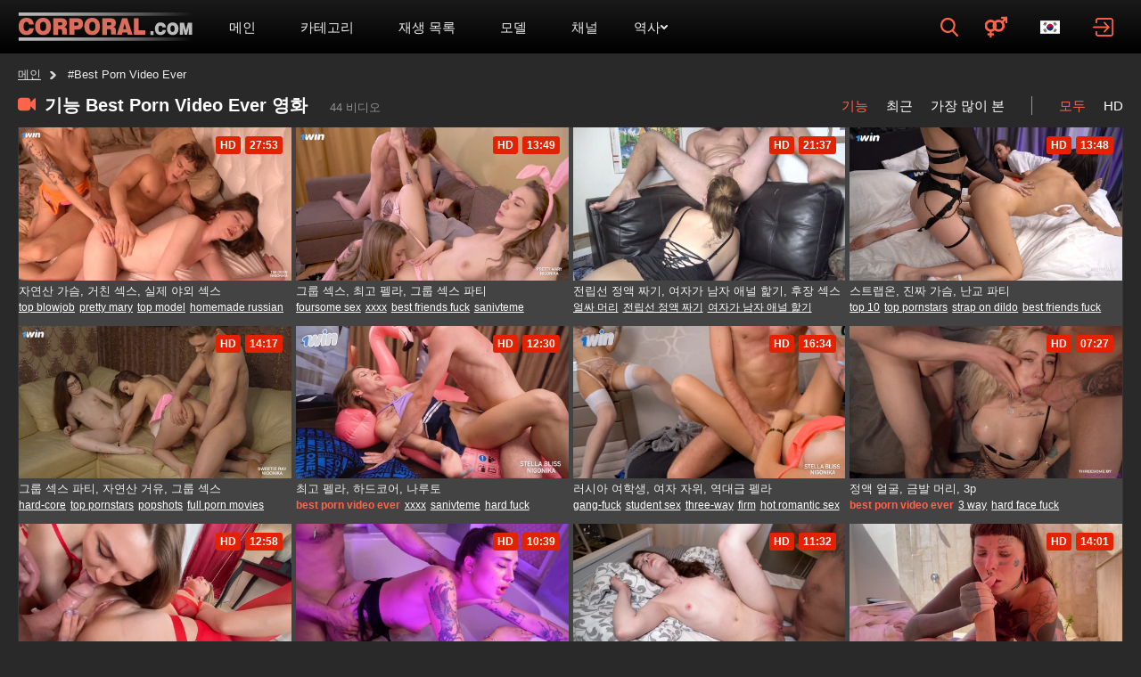

--- FILE ---
content_type: text/html; charset=utf-8
request_url: https://ko.corporal.com/tag/Best%20Porn%20Video%20Ever
body_size: 12095
content:

<!doctype html>
<html lang="ko">
<head><meta http-equiv="Content-type" content="text/html; charset=UTF-8">
    <meta http-equiv="X-UA-Compatible" content="ie=edge">

    <link rel="dns-prefetch" href="//a.realsrv.com">
    <link rel="dns-prefetch" href="//www.google-analytics.com">
    <link rel="dns-prefetch" href="//ads.realsrv.com">
    <link rel="dns-prefetch" href="//main.realsrv.com">
    <link rel="dns-prefetch" href="//syndication.realsrv.com">
    <link rel="dns-prefetch" href="//static.realsrv.com">
    <link rel="dns-prefetch" href="//pxl.tsyndicate.com">
    <link rel="dns-prefetch" href="//tsyndicate.com">
    <link rel="dns-prefetch" href="//cdn.tsyndicate.com">
    <link rel="dns-prefetch" href="//data.eroadvertising.com">
    <link rel="dns-prefetch" href="//go.eroadvertising.com"><meta name="viewport" content="width=device-width, initial-scale=1.0, maximum-scale=5.0">
    <title>인기 있는 Best Porn Video Ever HD 포르노 튜브 - corporal.com</title>
    <meta name="description" content="Best Porn Video Ever 포르노, Best Porn Video Ever, 하드코어 Best Porn Video Ever 등에 대한 결과. 인기 있는 섹스 비디오의 HD 포르노 컬렉션을 즐기세요.">
    <meta name="keywords" content="">
    <meta name="HandheldFriendly" content="True">
    <meta name="MobileOptimized" content="320">
    <meta name="rating" content="adult"/>
    <meta name="rating" content="RTA-5042-1996-1400-1577-RTA"/><link rel="preload" href="https://nlt04.corporal.com/2/5/7/2577305bdd23c4aeb64914deb4f8f9a0/thumbs/480x270/1.webp" as="image"><link rel="preload" href="https://nlt04.corporal.com/b/5/4/b544739ac33889cb3de736f07f1fcdb3/thumbs/480x270/1.webp" as="image">
    <link rel="preconnect" href="//nlt04.corporal.com">
    <link rel="dns-prefetch" href="//nlt04.corporal.com/">
    <link rel="preconnect" href="//nlt02.corporal.com">
    <link rel="dns-prefetch" href="//nlt02.corporal.com/">
    <link rel="preconnect" href="//nlt05.corporal.com">
    <link rel="dns-prefetch" href="//nlt05.corporal.com/">
    <link rel="preconnect" href="//nlt01.corporal.com">
    <link rel="dns-prefetch" href="//nlt01.corporal.com/">
    <link rel="preconnect" href="//nlt03.corporal.com">
    <link rel="dns-prefetch" href="//nlt03.corporal.com/"><link rel="canonical" href="https://ko.corporal.com/tag/Best%20Porn%20Video%20Ever" /><link rel="alternate" hreflang="ru" href="https://ru.corporal.com/tag/Best%20Porn%20Video%20Ever" /><link rel="alternate" hreflang="en" href="https://corporal.com/tag/Best%20Porn%20Video%20Ever" /><link rel="alternate" hreflang="ar" href="https://ar.corporal.com/tag/Best%20Porn%20Video%20Ever" /><link rel="alternate" hreflang="zh" href="https://ch.corporal.com/tag/Best%20Porn%20Video%20Ever" /><link rel="alternate" hreflang="fr" href="https://fr.corporal.com/tag/Best%20Porn%20Video%20Ever" /><link rel="alternate" hreflang="hi" href="https://in.corporal.com/tag/Best%20Porn%20Video%20Ever" /><link rel="alternate" hreflang="it" href="https://it.corporal.com/tag/Best%20Porn%20Video%20Ever" /><link rel="alternate" hreflang="ja" href="https://jp.corporal.com/tag/Best%20Porn%20Video%20Ever" /><link rel="alternate" hreflang="ko" href="https://ko.corporal.com/tag/Best%20Porn%20Video%20Ever" /><link rel="alternate" hreflang="es" href="https://es.corporal.com/tag/Best%20Porn%20Video%20Ever" /><link rel="alternate" hreflang="de" href="https://de.corporal.com/tag/Best%20Porn%20Video%20Ever" /><link href="/static/css/videos-page-min-da08770d1dd2254a6d787951cdaba9a7.css" rel="stylesheet" type="text/css"/><link rel="icon" href="/static/img/favico/favicon.ico" type="image/x-icon">
<meta name="msapplication-config" content="/static/img/favico/browserconfig.xml">
<link rel="apple-touch-icon" sizes="57x57" href="/static/img/favico/apple-icon-57x57.png">
<link rel="apple-touch-icon" sizes="60x60" href="/static/img/favico/apple-icon-60x60.png">
<link rel="apple-touch-icon" sizes="72x72" href="/static/img/favico/apple-icon-72x72.png">
<link rel="apple-touch-icon" sizes="76x76" href="/static/img/favico/apple-icon-76x76.png">
<link rel="apple-touch-icon" sizes="114x114" href="/static/img/favico/apple-icon-114x114.png">
<link rel="apple-touch-icon" sizes="120x120" href="/static/img/favico/apple-icon-120x120.png">
<link rel="apple-touch-icon" sizes="144x144" href="/static/img/favico/apple-icon-144x144.png">
<link rel="apple-touch-icon" sizes="152x152" href="/static/img/favico/apple-icon-152x152.png">
<link rel="apple-touch-icon" sizes="180x180" href="/static/img/favico/apple-icon-180x180.png">
<link rel="manifest" href="/static/img/favico/manifest.json">
</head><body class="transition-fix"><div id="app"><div class="header__wrapper">
    <header class="header"
            data-scroll-lock-fill-gap
            itemscope itemtype="http://schema.org/WPHeader"
            id="header"
    >
        <div class="header__mobile-button" id="mobile-menu-switch" title="탐색 표시" onclick="window.navBar.toggleMobileNav()">
            <div class="header__mobile-button--burger">
                <svg class="icon-menu-burger">
                    <use xlink:href="/static/img/sprite/sprite.svg#menu-burger"></use>
                </svg>
            </div>
            <div class="header__mobile-button--close">
                <svg class="icon-menu-close">
                    <use xlink:href="/static/img/sprite/sprite.svg#menu-close"></use>
                </svg>
            </div>
        </div>

        <a href="/" itemprop="url" class="header__logo">
                                    <img src="/static/img/blocks/common/header/logo.svg"
                                         width="197"
                                         alt="corporal.com - 의 거대한 컬렉션  포르노 영화"
                                         itemprop="logo"
                                         title="무료 고화질 포르노 영화 튜브"
                                    ></a>

<nav class="nav-bar" id="nav-bar" data-scroll-lock-scrollable>
        <ul class="nav-bar__nav-list"
            itemscope
            itemtype="http://www.schema.org/SiteNavigationElement"
            id="nav-bar"
        >
            <li class="nav-bar__nav-item"><a href="/" class="nav-bar__nav-link" itemprop="url" title="메인">
                        <span itemprop="name">메인</span>
                    </a></li>

            <li class="nav-bar__nav-item"><a href="/categories" class="nav-bar__nav-link" itemprop="url" title="카테고리">
                        <span itemprop="name">카테고리</span>
                    </a></li>

            <li class="nav-bar__nav-item"><a href="/playlists" class="nav-bar__nav-link" itemprop="url" title="재생 목록">
                    <span itemprop="name">재생 목록</span>
                </a></li>

            <li class="nav-bar__nav-item"><a href="/models" class="nav-bar__nav-link" itemprop="url" title="모델">
                        <span itemprop="name">모델</span>
                    </a></li>

            <li class="nav-bar__nav-item"><a href="/channels" class="nav-bar__nav-link" itemprop="url" title="채널">
                        <span itemprop="name">채널</span>
                    </a></li>
            <li class="nav-bar__nav-item"><details class="history"
         id="history"
         data-gettext-no-history-text="아직 기록이 없습니다."
         data-gettext-viewed-text="본"
         data-gettext-remove-text="제거"
         data-gettext-clear-history-text="기록 지우기"
>
    <summary class="history__title" onclick="videoHistory?.toggle(event)">
        <span>역사</span>
        <svg class="icon-arrow-top">
            <use xlink:href="/static/img/sprite/sprite.svg#arrow-top"></use>
        </svg>
    </summary>
    <div class="history__content">
    </div>
</details>
</li>
        </ul>

        <div class="nav-bar__niche-switch-mobile"><div class="niche" id="niche-switch">
    <input type="checkbox" id="niche-controller">
    <label class="niche__current" for="niche-controller">
        <svg class="icon-niche-straight">
            <use xlink:href="/static/img/sprite/sprite.svg#niche-straight"></use>
        </svg>
        <span>헤테로</span>
        <svg class="icon-arrow-top">
            <use xlink:href="/static/img/sprite/sprite.svg#arrow-top"></use>
        </svg>
    </label>

    <div class="niche__list" id=""><a href="/gay" class="niche__item">
                    <svg class="icon-niche-gay">
                        <use xlink:href="/static/img/sprite/sprite.svg#niche-gay"></use>
                    </svg>
                    <span>게이</span>
                </a><a href="/shemale" class="niche__item">
                    <svg class="icon-niche-shemale">
                        <use xlink:href="/static/img/sprite/sprite.svg#niche-shemale"></use>
                    </svg>
                    <span>쉬 메일</span>
                </a></div>
</div>
</div>
</nav>


<div class="search-container"
     id="search-container"
     data-language="ko"
     data-niche="straight"
     data-gettext-videos="비디오"
     data-gettext-video="비디오"
>

    <input type="checkbox" id="search-line-switch">

    <label for="search-line-switch" class="search-container__switch">
        <svg class="icon-search">
            <use xlink:href="/static/img/sprite/sprite.svg#search"></use>
        </svg>

        <svg class="icon-close">
            <use xlink:href="/static/img/sprite/sprite.svg#close"></use>
        </svg>
    </label>

    <label class="search-container__search" >
        <span class="search-container__mask"></span>
        <input id="site-search"
               type="text"
               value=""
               placeholder="검색"
               autocomplete="off"
               onkeydown="search?.autoComplete(event)"
               onkeyup="search.keyup(event)"
               data-search-prefix="/search"
               data-niche-prefix=""
               data-native-models="모델"
               data-native-categories="카테고리"
               data-native-search-phrases="검색 구문"
               data-native-search-history="검색 기록"
        />
        <svg class="icon-search" onclick="search.startSearch()">
            <use xlink:href="/static/img/sprite/sprite.svg#search"></use>
        </svg>

        <svg class="icon-close" onclick="search.showMobile()">
            <use xlink:href="/static/img/sprite/sprite.svg#close"></use>
        </svg>
    </label></div>



        <div class="header__niche"><div class="niche" id="niche-switch">
    <input type="checkbox" id="niche-controller">
    <label class="niche__current" for="niche-controller">
        <svg class="icon-niche-straight">
            <use xlink:href="/static/img/sprite/sprite.svg#niche-straight"></use>
        </svg>
        <span>헤테로</span>
        <svg class="icon-arrow-top">
            <use xlink:href="/static/img/sprite/sprite.svg#arrow-top"></use>
        </svg>
    </label>

    <div class="niche__list" id=""><a href="/gay" class="niche__item">
                    <svg class="icon-niche-gay">
                        <use xlink:href="/static/img/sprite/sprite.svg#niche-gay"></use>
                    </svg>
                    <span>게이</span>
                </a><a href="/shemale" class="niche__item">
                    <svg class="icon-niche-shemale">
                        <use xlink:href="/static/img/sprite/sprite.svg#niche-shemale"></use>
                    </svg>
                    <span>쉬 메일</span>
                </a></div>
</div>
</div><div class='lang-panel' id='lang-panel'>
    <div class='lang-panel__current' id='lang-current' onclick="langPanel?.toggleLangList()">
        <svg class="icon-ko">
            <use xlink:href="/static/img/sprite/sprite.svg#ko"></use>
        </svg>
    </div>

    <ul class='lang-panel__list' id='lang-panel-list'><a href="//ru.corporal.com"
                   data-domain="corporal.com"
                   data-lang="ru"
                   class="lang-panel__list-item"
                   title="Русский"
                >
                    <svg class="icon-ru">
                        <use xlink:href="/static/img/sprite/sprite.svg#ru"></use>
                    </svg>
                </a>
                <a href="//corporal.com"
                   data-domain="corporal.com"
                   data-lang="en"
                   class="lang-panel__list-item">
                    <svg class="icon-en">
                        <use xlink:href="/static/img/sprite/sprite.svg#en"></use>
                    </svg>
                </a>
            <a href="//ar.corporal.com"
                   data-domain="corporal.com"
                   data-lang="ar"
                   class="lang-panel__list-item"
                   title="عربي"
                >
                    <svg class="icon-ar">
                        <use xlink:href="/static/img/sprite/sprite.svg#ar"></use>
                    </svg>
                </a><a href="//ch.corporal.com"
                   data-domain="corporal.com"
                   data-lang="ch"
                   class="lang-panel__list-item"
                   title="汉语"
                >
                    <svg class="icon-ch">
                        <use xlink:href="/static/img/sprite/sprite.svg#ch"></use>
                    </svg>
                </a><a href="//fr.corporal.com"
                   data-domain="corporal.com"
                   data-lang="fr"
                   class="lang-panel__list-item"
                   title="Français"
                >
                    <svg class="icon-fr">
                        <use xlink:href="/static/img/sprite/sprite.svg#fr"></use>
                    </svg>
                </a><a href="//in.corporal.com"
                   data-domain="corporal.com"
                   data-lang="in"
                   class="lang-panel__list-item"
                   title="हिन्दी"
                >
                    <svg class="icon-in">
                        <use xlink:href="/static/img/sprite/sprite.svg#in"></use>
                    </svg>
                </a><a href="//it.corporal.com"
                   data-domain="corporal.com"
                   data-lang="it"
                   class="lang-panel__list-item"
                   title="Italiano"
                >
                    <svg class="icon-it">
                        <use xlink:href="/static/img/sprite/sprite.svg#it"></use>
                    </svg>
                </a><a href="//jp.corporal.com"
                   data-domain="corporal.com"
                   data-lang="jp"
                   class="lang-panel__list-item"
                   title="日本語"
                >
                    <svg class="icon-jp">
                        <use xlink:href="/static/img/sprite/sprite.svg#jp"></use>
                    </svg>
                </a>
                <a class="lang-panel__list-item lang-panel__list-item--selected">
                    <svg class="icon-ko">
                        <use xlink:href="/static/img/sprite/sprite.svg#ko"></use>
                    </svg>
                </a>
            <a href="//es.corporal.com"
                   data-domain="corporal.com"
                   data-lang="es"
                   class="lang-panel__list-item"
                   title="Español"
                >
                    <svg class="icon-es">
                        <use xlink:href="/static/img/sprite/sprite.svg#es"></use>
                    </svg>
                </a><a href="//de.corporal.com"
                   data-domain="corporal.com"
                   data-lang="de"
                   class="lang-panel__list-item"
                   title="Deutsch"
                >
                    <svg class="icon-de">
                        <use xlink:href="/static/img/sprite/sprite.svg#de"></use>
                    </svg>
                </a></ul>
</div>


<div class='user-control'>
        <div class='user-control__visible' onclick='window.userControl?.show()'>
            <svg>
                <use xlink:href="/static/img/sprite/sprite.svg#login"></use>
            </svg>
        </div></div>


        <div class="header__mobile-button header__mobile-button--search" id="mobile-search-switch" title="검색" onclick="search.showMobile()">
            <div class="header__mobile-button--show">
                <svg>
                    <use xlink:href="/static/img/sprite/sprite.svg#search"></use>
                </svg>
            </div>
            <div class="header__mobile-button--close">
                <svg class="icon-menu-close">
                    <use xlink:href="/static/img/sprite/sprite.svg#menu-close"></use>
                </svg>
            </div>
        </div>
    </header>
</div>





<main class="main">
        <section class="content"><div class="path">

    <a href='/' class="path__item">메인</a>

    <span class="path__item">#Best Porn Video Ever</span>
</div>

<section class="page-header">
    <div class="page-header__title">
        <svg class="page-header__icon">
            <use xlink:href="/static/img/sprite/sprite.svg#videos"></use>
        </svg>
            <h1>기능 Best Porn Video Ever  영화</h1>
        
            <span>44 비디오</span></div><div class="simple-filter">
    <div class="simple-filter__list"><span class="simple-filter__link simple-filter__link--active"
            >
                <svg class="icon-popular order-filter__svg">
                    <use xlink:href="/static/img/sprite/sprite.svg#popular"></use>
                </svg>
                기능</span>
        <a href="?sort=-created"
               class="simple-filter__link"
            >
                <svg class="icon-recent order-filter__svg">
                    <use xlink:href="/static/img/sprite/sprite.svg#clock"></use>
                </svg>
                최근</a><a href="?sort=-views"
               class="simple-filter__link"
            >
                <svg class="icon-recent order-filter__svg">
                    <use xlink:href="/static/img/sprite/sprite.svg#views"></use>
                </svg>
                가장 많이 본</a></div>

    <div class="simple-filter__list">
            <span class="simple-filter__link simple-filter__link--active"
            >
                <svg class="icon-recent order-filter__svg">
                    <use xlink:href="/static/img/sprite/sprite.svg#all"></use>
                </svg>
                모두</span>
        <a href="?hd_only=true"
               class="simple-filter__link"
            >
                <svg class="icon-recent order-filter__svg">
                    <use xlink:href="/static/img/sprite/sprite.svg#hd"></use>
                </svg>
                HD</a></div>
</div>
</section>
<div class="videos-container"><ul class="videos "><li class="video-item"
     data-md5="2577305bdd23c4aeb64914deb4f8f9a0"
     data-thumb-number="1"
     data-pos-number="1"
     data-categories="[{&#34;name&#34;:&#34;russian&#34;,&#34;title&#34;:&#34;러시아인&#34;},{&#34;name&#34;:&#34;bareback&#34;,&#34;title&#34;:&#34;맨 등&#34;},{&#34;name&#34;:&#34;cumshot&#34;,&#34;title&#34;:&#34;사정&#34;},{&#34;name&#34;:&#34;homemade&#34;,&#34;title&#34;:&#34;홈카메라&#34;},{&#34;name&#34;:&#34;blowjob&#34;,&#34;title&#34;:&#34;오럴섹스&#34;},{&#34;name&#34;:&#34;nature&#34;,&#34;title&#34;:&#34;자연&#34;},{&#34;name&#34;:&#34;model&#34;,&#34;title&#34;:&#34;모델&#34;},{&#34;name&#34;:&#34;amateur&#34;,&#34;title&#34;:&#34;아마추어&#34;},{&#34;name&#34;:&#34;public&#34;,&#34;title&#34;:&#34;공공의&#34;},{&#34;name&#34;:&#34;threesome&#34;,&#34;title&#34;:&#34;쓰리썸&#34;},{&#34;name&#34;:&#34;babe&#34;,&#34;title&#34;:&#34;영계&#34;}]"
>
    <a href="/video/417304938"
       class="video-item__preview"
       data-poster="https://nlt04.corporal.com/2/5/7/2577305bdd23c4aeb64914deb4f8f9a0/thumbs/480x270/1.webp"
       data-preview="https://nlp01.corporal.com/2/5/7/2577305bdd23c4aeb64914deb4f8f9a0/preview/video.mp4"
       data-id="417304938"
       title="보기:357412"
    >

        <picture>
            <source data-srcset="https://nlt04.corporal.com/2/5/7/2577305bdd23c4aeb64914deb4f8f9a0/thumbs/480x270/1.webp" type="image/webp">
            <img data-src="https://nlt04.corporal.com/2/5/7/2577305bdd23c4aeb64914deb4f8f9a0/thumbs/480x270/1.jpeg"
                 alt="자연산 가슴, 거친 섹스, 실제 야외 섹스"
                 width="320"
                 height="180"
                 class="lazyload lazypreload"
            >
            </picture>

        <div class="video-item__stickers">
                <div class="video-item__sticker"
                     data-value="HD"
                >
                </div><div class="video-item__sticker"
                 data-value="27:53"
            >
            </div>
        </div>
    </a>

    <div class="video-item__description">
        <a href="/video/417304938"
           class="video-item__title"
           title="자연산 가슴, 거친 섹스, 실제 야외 섹스"
        >자연산 가슴, 거친 섹스, 실제 야외 섹스</a>

        <div class="video-item__tags"><a href="/tag/top%20blowjob">top blowjob</a><a href="/tag/pretty%20mary">pretty mary</a><a href="/tag/top%20model">top model</a><a href="/tag/homemade%20russian">homemade russian</a><a href="/tag/1win">1win</a></div>


    </div>

</li>
<li class="video-item"
     data-md5="b544739ac33889cb3de736f07f1fcdb3"
     data-thumb-number="1"
     data-pos-number="2"
     data-categories="[{&#34;name&#34;:&#34;best friend&#34;,&#34;title&#34;:&#34;베프&#34;},{&#34;name&#34;:&#34;cumshot&#34;,&#34;title&#34;:&#34;사정&#34;},{&#34;name&#34;:&#34;blowjob&#34;,&#34;title&#34;:&#34;오럴섹스&#34;},{&#34;name&#34;:&#34;swinger&#34;,&#34;title&#34;:&#34;스윙어&#34;},{&#34;name&#34;:&#34;foursome&#34;,&#34;title&#34;:&#34;포썸(4명)&#34;},{&#34;name&#34;:&#34;group&#34;,&#34;title&#34;:&#34;그룹&#34;},{&#34;name&#34;:&#34;orgy&#34;,&#34;title&#34;:&#34;집단 섹스&#34;},{&#34;name&#34;:&#34;public&#34;,&#34;title&#34;:&#34;공공의&#34;},{&#34;name&#34;:&#34;party&#34;,&#34;title&#34;:&#34;파티&#34;}]"
>
    <a href="/video/417305084"
       class="video-item__preview"
       data-poster="https://nlt04.corporal.com/b/5/4/b544739ac33889cb3de736f07f1fcdb3/thumbs/480x270/1.webp"
       data-preview="https://nlp02.corporal.com/b/5/4/b544739ac33889cb3de736f07f1fcdb3/preview/video.mp4"
       data-id="417305084"
       title="보기:226070"
    >

        <picture>
            <source data-srcset="https://nlt04.corporal.com/b/5/4/b544739ac33889cb3de736f07f1fcdb3/thumbs/480x270/1.webp" type="image/webp">
            <img data-src="https://nlt04.corporal.com/b/5/4/b544739ac33889cb3de736f07f1fcdb3/thumbs/480x270/1.jpeg"
                 alt="그룹 섹스, 최고 펠라, 그룹 섹스 파티"
                 width="320"
                 height="180"
                 class="lazyload lazypreload"
            >
            </picture>

        <div class="video-item__stickers">
                <div class="video-item__sticker"
                     data-value="HD"
                >
                </div><div class="video-item__sticker"
                 data-value="13:49"
            >
            </div>
        </div>
    </a>

    <div class="video-item__description">
        <a href="/video/417305084"
           class="video-item__title"
           title="그룹 섹스, 최고 펠라, 그룹 섹스 파티"
        >그룹 섹스, 최고 펠라, 그룹 섹스 파티</a>

        <div class="video-item__tags"><a href="/tag/foursome%20sex">foursome sex</a><a href="/tag/xxxx">xxxx</a><a href="/tag/best%20friends%20fuck">best friends fuck</a><strong>best porn video ever</strong><a href="/tag/sanivteme">sanivteme</a></div>


    </div>

</li>
<li class="video-item"
     data-md5="c18d38ec0814489dda41f117c077ff01"
     data-thumb-number="1"
     data-pos-number="3"
     data-categories="[{&#34;name&#34;:&#34;ass to mouth&#34;,&#34;title&#34;:&#34;엉덩이를 입으로&#34;},{&#34;name&#34;:&#34;anal masturbation&#34;,&#34;title&#34;:&#34;애널 자위&#34;},{&#34;name&#34;:&#34;anal&#34;,&#34;title&#34;:&#34;애널&#34;},{&#34;name&#34;:&#34;rimjob&#34;,&#34;title&#34;:&#34;림잡&#34;},{&#34;name&#34;:&#34;spreading&#34;,&#34;title&#34;:&#34;스프레딩&#34;},{&#34;name&#34;:&#34;pornstar&#34;,&#34;title&#34;:&#34;포르노스타&#34;},{&#34;name&#34;:&#34;massage&#34;,&#34;title&#34;:&#34;마사지&#34;},{&#34;name&#34;:&#34;prostate&#34;,&#34;title&#34;:&#34;전립선&#34;},{&#34;name&#34;:&#34;facial&#34;,&#34;title&#34;:&#34;얼굴에 사정&#34;},{&#34;name&#34;:&#34;fingering&#34;,&#34;title&#34;:&#34;손가락 애무&#34;}]"
>
    <a href="/video/329053340"
       class="video-item__preview"
       data-poster="https://nlt04.corporal.com/c/1/8/c18d38ec0814489dda41f117c077ff01/thumbs/480x270/1.webp"
       data-preview="https://nlp05.corporal.com/c/1/8/c18d38ec0814489dda41f117c077ff01/preview/video.mp4"
       data-id="329053340"
       title="보기:693104"
    >

        <picture>
            <source data-srcset="https://nlt04.corporal.com/c/1/8/c18d38ec0814489dda41f117c077ff01/thumbs/480x270/1.webp" type="image/webp"><img data-src="https://nlt04.corporal.com/c/1/8/c18d38ec0814489dda41f117c077ff01/thumbs/480x270/1.jpeg"
                 alt="전립선 정액 짜기, 여자가 남자 애널 핥기, 후장 섹스"
                 class="lazyload"
                 width="320"
                 height="180"
            ></picture>

        <div class="video-item__stickers">
                <div class="video-item__sticker"
                     data-value="HD"
                >
                </div><div class="video-item__sticker"
                 data-value="21:37"
            >
            </div>
        </div>
    </a>

    <div class="video-item__description">
        <a href="/video/329053340"
           class="video-item__title"
           title="전립선 정액 짜기, 여자가 남자 애널 핥기, 후장 섹스"
        >전립선 정액 짜기, 여자가 남자 애널 핥기, 후장 섹스</a>

        <div class="video-item__tags"><a href="/tag/%ec%96%bc%ec%8b%b8%20%eb%a8%b8%eb%a6%ac">얼싸 머리</a><a href="/tag/%ec%a0%84%eb%a6%bd%ec%84%a0%20%ec%a0%95%ec%95%a1%20%ec%a7%9c%ea%b8%b0">전립선 정액 짜기</a><a href="/tag/%ec%97%ac%ec%9e%90%ea%b0%80%20%eb%82%a8%ec%9e%90%20%ec%95%a0%eb%84%90%20%ed%95%a5%ea%b8%b0">여자가 남자 애널 핥기</a><a href="/tag/%ed%9b%84%ec%9e%a5%20%ec%84%b9%ec%8a%a4">후장 섹스</a><a href="/tag/%ec%96%bc%ec%8b%b8">얼싸</a></div>


    </div>

</li>
<li class="video-item"
     data-md5="5b655f6204150f28f89bd54b6d226fc1"
     data-thumb-number="1"
     data-pos-number="4"
     data-categories="[{&#34;name&#34;:&#34;nature&#34;,&#34;title&#34;:&#34;자연&#34;},{&#34;name&#34;:&#34;bareback&#34;,&#34;title&#34;:&#34;맨 등&#34;},{&#34;name&#34;:&#34;orgy&#34;,&#34;title&#34;:&#34;집단 섹스&#34;},{&#34;name&#34;:&#34;strapon&#34;,&#34;title&#34;:&#34;부착형&#34;},{&#34;name&#34;:&#34;pornstar&#34;,&#34;title&#34;:&#34;포르노스타&#34;},{&#34;name&#34;:&#34;best friend&#34;,&#34;title&#34;:&#34;베프&#34;},{&#34;name&#34;:&#34;homemade&#34;,&#34;title&#34;:&#34;홈카메라&#34;},{&#34;name&#34;:&#34;swinger&#34;,&#34;title&#34;:&#34;스윙어&#34;},{&#34;name&#34;:&#34;group&#34;,&#34;title&#34;:&#34;그룹&#34;},{&#34;name&#34;:&#34;blowjob&#34;,&#34;title&#34;:&#34;오럴섹스&#34;},{&#34;name&#34;:&#34;amateur&#34;,&#34;title&#34;:&#34;아마추어&#34;},{&#34;name&#34;:&#34;public&#34;,&#34;title&#34;:&#34;공공의&#34;},{&#34;name&#34;:&#34;party&#34;,&#34;title&#34;:&#34;파티&#34;}]"
>
    <a href="/video/418390375"
       class="video-item__preview"
       data-poster="https://nlt02.corporal.com/5/b/6/5b655f6204150f28f89bd54b6d226fc1/thumbs/480x270/1.webp"
       data-preview="https://nlp04.corporal.com/5/b/6/5b655f6204150f28f89bd54b6d226fc1/preview/video.mp4"
       data-id="418390375"
       title="보기:133019"
    >

        <picture>
            <source data-srcset="https://nlt02.corporal.com/5/b/6/5b655f6204150f28f89bd54b6d226fc1/thumbs/480x270/1.webp" type="image/webp"><img data-src="https://nlt02.corporal.com/5/b/6/5b655f6204150f28f89bd54b6d226fc1/thumbs/480x270/1.jpeg"
                 alt="스트랩온, 진짜 가슴, 난교 파티"
                 class="lazyload"
                 width="320"
                 height="180"
            ></picture>

        <div class="video-item__stickers">
                <div class="video-item__sticker"
                     data-value="HD"
                >
                </div><div class="video-item__sticker"
                 data-value="13:48"
            >
            </div>
        </div>
    </a>

    <div class="video-item__description">
        <a href="/video/418390375"
           class="video-item__title"
           title="스트랩온, 진짜 가슴, 난교 파티"
        >스트랩온, 진짜 가슴, 난교 파티</a>

        <div class="video-item__tags"><a href="/tag/top%2010">top 10</a><a href="/tag/top%20pornstars">top pornstars</a><a href="/tag/strap%20on%20dildo">strap on dildo</a><a href="/tag/best%20friends%20fuck">best friends fuck</a><strong>best porn video ever</strong></div>


    </div>

</li>
<li class="video-item"
     data-md5="336dfe523e12a6e9fb069af12512b4e0"
     data-thumb-number="1"
     data-pos-number="5"
     data-categories="[{&#34;name&#34;:&#34;blowjob&#34;,&#34;title&#34;:&#34;오럴섹스&#34;},{&#34;name&#34;:&#34;party&#34;,&#34;title&#34;:&#34;파티&#34;},{&#34;name&#34;:&#34;full movie&#34;,&#34;title&#34;:&#34;전체 영화&#34;},{&#34;name&#34;:&#34;amateur&#34;,&#34;title&#34;:&#34;아마추어&#34;},{&#34;name&#34;:&#34;public&#34;,&#34;title&#34;:&#34;공공의&#34;},{&#34;name&#34;:&#34;cumshot&#34;,&#34;title&#34;:&#34;사정&#34;},{&#34;name&#34;:&#34;bareback&#34;,&#34;title&#34;:&#34;맨 등&#34;},{&#34;name&#34;:&#34;group&#34;,&#34;title&#34;:&#34;그룹&#34;},{&#34;name&#34;:&#34;homemade&#34;,&#34;title&#34;:&#34;홈카메라&#34;},{&#34;name&#34;:&#34;russian&#34;,&#34;title&#34;:&#34;러시아인&#34;},{&#34;name&#34;:&#34;nature&#34;,&#34;title&#34;:&#34;자연&#34;},{&#34;name&#34;:&#34;pornstar&#34;,&#34;title&#34;:&#34;포르노스타&#34;}]"
>
    <a href="/video/415912317"
       class="video-item__preview"
       data-poster="https://nlt04.corporal.com/3/3/6/336dfe523e12a6e9fb069af12512b4e0/thumbs/480x270/1.webp"
       data-preview="https://nlp04.corporal.com/3/3/6/336dfe523e12a6e9fb069af12512b4e0/preview/video.mp4"
       data-id="415912317"
       title="보기:447010"
    >

        <picture>
            <source data-srcset="https://nlt04.corporal.com/3/3/6/336dfe523e12a6e9fb069af12512b4e0/thumbs/480x270/1.webp" type="image/webp"><img data-src="https://nlt04.corporal.com/3/3/6/336dfe523e12a6e9fb069af12512b4e0/thumbs/480x270/1.jpeg"
                 alt="그룹 섹스 파티, 자연산 거유, 그룹 섹스"
                 class="lazyload"
                 width="320"
                 height="180"
            ></picture>

        <div class="video-item__stickers">
                <div class="video-item__sticker"
                     data-value="HD"
                >
                </div><div class="video-item__sticker"
                 data-value="14:17"
            >
            </div>
        </div>
    </a>

    <div class="video-item__description">
        <a href="/video/415912317"
           class="video-item__title"
           title="그룹 섹스 파티, 자연산 거유, 그룹 섹스"
        >그룹 섹스 파티, 자연산 거유, 그룹 섹스</a>

        <div class="video-item__tags"><a href="/tag/hard-core">hard-core</a><a href="/tag/top%20pornstars">top pornstars</a><a href="/tag/popshots">popshots</a><a href="/tag/full%20porn%20movies">full porn movies</a><strong>best porn video ever</strong></div>


    </div>

</li>
<li class="video-item"
     data-md5="f83466bcf176c25997717e358e7c429a"
     data-thumb-number="1"
     data-pos-number="6"
     data-categories="[{&#34;name&#34;:&#34;russian&#34;,&#34;title&#34;:&#34;러시아인&#34;},{&#34;name&#34;:&#34;cumshot&#34;,&#34;title&#34;:&#34;사정&#34;},{&#34;name&#34;:&#34;homemade&#34;,&#34;title&#34;:&#34;홈카메라&#34;},{&#34;name&#34;:&#34;blowjob&#34;,&#34;title&#34;:&#34;오럴섹스&#34;},{&#34;name&#34;:&#34;amateur&#34;,&#34;title&#34;:&#34;아마추어&#34;}]"
>
    <a href="/video/417711913"
       class="video-item__preview"
       data-poster="https://nlt05.corporal.com/f/8/3/f83466bcf176c25997717e358e7c429a/thumbs/480x270/1.webp"
       data-preview="https://nlp01.corporal.com/f/8/3/f83466bcf176c25997717e358e7c429a/preview/video.mp4"
       data-id="417711913"
       title="보기:98012"
    >

        <picture>
            <source data-srcset="https://nlt05.corporal.com/f/8/3/f83466bcf176c25997717e358e7c429a/thumbs/480x270/1.webp" type="image/webp"><img data-src="https://nlt05.corporal.com/f/8/3/f83466bcf176c25997717e358e7c429a/thumbs/480x270/1.jpeg"
                 alt="최고 펠라, 하드코어, 나루토"
                 class="lazyload"
                 width="320"
                 height="180"
            ></picture>

        <div class="video-item__stickers">
                <div class="video-item__sticker"
                     data-value="HD"
                >
                </div><div class="video-item__sticker"
                 data-value="12:30"
            >
            </div>
        </div>
    </a>

    <div class="video-item__description">
        <a href="/video/417711913"
           class="video-item__title"
           title="최고 펠라, 하드코어, 나루토"
        >최고 펠라, 하드코어, 나루토</a>

        <div class="video-item__tags"><strong>best porn video ever</strong><a href="/tag/xxxx">xxxx</a><a href="/tag/sanivteme">sanivteme</a><a href="/tag/hard%20fuck">hard fuck</a><a href="/tag/top%20porn">top porn</a></div>


    </div>

</li>
<li class="video-item"
     data-md5="9d1b2dc020d45286f37cd6a70bb355c8"
     data-thumb-number="1"
     data-pos-number="7"
     data-categories="[{&#34;name&#34;:&#34;russian&#34;,&#34;title&#34;:&#34;러시아인&#34;},{&#34;name&#34;:&#34;masturbation &#34;,&#34;title&#34;:&#34;Masturbation &#34;},{&#34;name&#34;:&#34;best friend&#34;,&#34;title&#34;:&#34;베프&#34;},{&#34;name&#34;:&#34;threesome&#34;,&#34;title&#34;:&#34;쓰리썸&#34;},{&#34;name&#34;:&#34;blowjob&#34;,&#34;title&#34;:&#34;오럴섹스&#34;},{&#34;name&#34;:&#34;college&#34;,&#34;title&#34;:&#34;대학생&#34;},{&#34;name&#34;:&#34;public&#34;,&#34;title&#34;:&#34;공공의&#34;},{&#34;name&#34;:&#34;group&#34;,&#34;title&#34;:&#34;그룹&#34;}]"
>
    <a href="/video/415461688"
       class="video-item__preview"
       data-poster="https://nlt04.corporal.com/9/d/1/9d1b2dc020d45286f37cd6a70bb355c8/thumbs/480x270/1.webp"
       data-preview="https://nlp03.corporal.com/9/d/1/9d1b2dc020d45286f37cd6a70bb355c8/preview/video.mp4"
       data-id="415461688"
       title="보기:359006"
    >

        <picture>
            <source data-srcset="https://nlt04.corporal.com/9/d/1/9d1b2dc020d45286f37cd6a70bb355c8/thumbs/480x270/1.webp" type="image/webp"><img data-src="https://nlt04.corporal.com/9/d/1/9d1b2dc020d45286f37cd6a70bb355c8/thumbs/480x270/1.jpeg"
                 alt="러시아 여학생, 여자 자위, 역대급 펠라"
                 class="lazyload"
                 width="320"
                 height="180"
            ></picture>

        <div class="video-item__stickers">
                <div class="video-item__sticker"
                     data-value="HD"
                >
                </div><div class="video-item__sticker"
                 data-value="16:34"
            >
            </div>
        </div>
    </a>

    <div class="video-item__description">
        <a href="/video/415461688"
           class="video-item__title"
           title="러시아 여학생, 여자 자위, 역대급 펠라"
        >러시아 여학생, 여자 자위, 역대급 펠라</a>

        <div class="video-item__tags"><a href="/tag/gang-fuck">gang-fuck</a><a href="/tag/student%20sex">student sex</a><a href="/tag/three-way">three-way</a><a href="/tag/firm">firm</a><a href="/tag/hot%20romantic%20sex">hot romantic sex</a></div>


    </div>

</li>
<li class="video-item"
     data-md5="443db64f3b7dbc739a4d44cbfc187285"
     data-thumb-number="1"
     data-pos-number="8"
     data-categories="[{&#34;name&#34;:&#34;big cock&#34;,&#34;title&#34;:&#34;대물&#34;},{&#34;name&#34;:&#34;blond&#34;,&#34;title&#34;:&#34;금발&#34;},{&#34;name&#34;:&#34;group&#34;,&#34;title&#34;:&#34;그룹&#34;},{&#34;name&#34;:&#34;facial&#34;,&#34;title&#34;:&#34;얼굴에 사정&#34;},{&#34;name&#34;:&#34;best friend&#34;,&#34;title&#34;:&#34;베프&#34;},{&#34;name&#34;:&#34;threesome&#34;,&#34;title&#34;:&#34;쓰리썸&#34;},{&#34;name&#34;:&#34;blowjob&#34;,&#34;title&#34;:&#34;오럴섹스&#34;},{&#34;name&#34;:&#34;fake tits&#34;,&#34;title&#34;:&#34;가짜 가슴&#34;},{&#34;name&#34;:&#34;jizz&#34;,&#34;title&#34;:&#34;막 싸기&#34;}]"
>
    <a href="/video/415912171"
       class="video-item__preview"
       data-poster="https://nlt01.corporal.com/4/4/3/443db64f3b7dbc739a4d44cbfc187285/thumbs/480x270/1.webp"
       data-preview="https://nlp02.corporal.com/4/4/3/443db64f3b7dbc739a4d44cbfc187285/preview/video.mp4"
       data-id="415912171"
       title="보기:504003"
    >

        <picture>
            <source data-srcset="https://nlt01.corporal.com/4/4/3/443db64f3b7dbc739a4d44cbfc187285/thumbs/480x270/1.webp" type="image/webp"><img data-src="https://nlt01.corporal.com/4/4/3/443db64f3b7dbc739a4d44cbfc187285/thumbs/480x270/1.jpeg"
                 alt="정액 얼굴, 금발 머리, 3p"
                 class="lazyload"
                 width="320"
                 height="180"
            ></picture>

        <div class="video-item__stickers">
                <div class="video-item__sticker"
                     data-value="HD"
                >
                </div><div class="video-item__sticker"
                 data-value="07:27"
            >
            </div>
        </div>
    </a>

    <div class="video-item__description">
        <a href="/video/415912171"
           class="video-item__title"
           title="정액 얼굴, 금발 머리, 3p"
        >정액 얼굴, 금발 머리, 3p</a>

        <div class="video-item__tags"><strong>best porn video ever</strong><a href="/tag/3%20way">3 way</a><a href="/tag/hard%20face%20fuck">hard face fuck</a><a href="/tag/worlds%20best%20blowjob">worlds best blowjob</a><a href="/tag/towheaded">towheaded</a></div>


    </div>

</li>
<li class="video-item"
     data-md5="5dc93cb06c7d43e05f0439c725aa3446"
     data-thumb-number="1"
     data-pos-number="9"
     data-categories="[{&#34;name&#34;:&#34;milf&#34;,&#34;title&#34;:&#34;MILF&#34;},{&#34;name&#34;:&#34;homemade&#34;,&#34;title&#34;:&#34;홈카메라&#34;},{&#34;name&#34;:&#34;blowjob&#34;,&#34;title&#34;:&#34;오럴섹스&#34;},{&#34;name&#34;:&#34;full movie&#34;,&#34;title&#34;:&#34;전체 영화&#34;},{&#34;name&#34;:&#34;nature&#34;,&#34;title&#34;:&#34;자연&#34;},{&#34;name&#34;:&#34;model&#34;,&#34;title&#34;:&#34;모델&#34;},{&#34;name&#34;:&#34;amateur&#34;,&#34;title&#34;:&#34;아마추어&#34;},{&#34;name&#34;:&#34;public&#34;,&#34;title&#34;:&#34;공공의&#34;},{&#34;name&#34;:&#34;babe&#34;,&#34;title&#34;:&#34;영계&#34;},{&#34;name&#34;:&#34;russian&#34;,&#34;title&#34;:&#34;러시아인&#34;},{&#34;name&#34;:&#34;bareback&#34;,&#34;title&#34;:&#34;맨 등&#34;}]"
>
    <a href="/video/416779922"
       class="video-item__preview"
       data-poster="https://nlt03.corporal.com/5/d/c/5dc93cb06c7d43e05f0439c725aa3446/thumbs/480x270/1.webp"
       data-preview="https://nlp04.corporal.com/5/d/c/5dc93cb06c7d43e05f0439c725aa3446/preview/video.mp4"
       data-id="416779922"
       title="보기:885006"
    >

        <picture>
            <source data-srcset="https://nlt03.corporal.com/5/d/c/5dc93cb06c7d43e05f0439c725aa3446/thumbs/480x270/1.webp" type="image/webp"><img data-src="https://nlt03.corporal.com/5/d/c/5dc93cb06c7d43e05f0439c725aa3446/thumbs/480x270/1.jpeg"
                 alt="하드 섹스, 최고 펠라, 실제 야외 섹스"
                 class="lazyload"
                 width="320"
                 height="180"
            ></picture>

        <div class="video-item__stickers">
                <div class="video-item__sticker"
                     data-value="HD"
                >
                </div><div class="video-item__sticker"
                 data-value="12:58"
            >
            </div>
        </div>
    </a>

    <div class="video-item__description">
        <a href="/video/416779922"
           class="video-item__title"
           title="하드 섹스, 최고 펠라, 실제 야외 섹스"
        >하드 섹스, 최고 펠라, 실제 야외 섹스</a>

        <div class="video-item__tags"><strong>best porn video ever</strong><a href="/tag/hot%20milf">hot milf</a><a href="/tag/full%20sex%20movies">full sex movies</a><a href="/tag/sam%20frost">sam frost</a><a href="/tag/xxx%20videos">xxx videos</a></div>


    </div>

</li>
<li class="video-item"
     data-md5="3d1824a21e146a257bfeb3b55c4785ab"
     data-thumb-number="1"
     data-pos-number="10"
     data-categories="[{&#34;name&#34;:&#34;tattoo&#34;,&#34;title&#34;:&#34;타투&#34;},{&#34;name&#34;:&#34;best friend&#34;,&#34;title&#34;:&#34;베프&#34;},{&#34;name&#34;:&#34;cumshot&#34;,&#34;title&#34;:&#34;사정&#34;},{&#34;name&#34;:&#34;blowjob&#34;,&#34;title&#34;:&#34;오럴섹스&#34;},{&#34;name&#34;:&#34;nature&#34;,&#34;title&#34;:&#34;자연&#34;},{&#34;name&#34;:&#34;model&#34;,&#34;title&#34;:&#34;모델&#34;},{&#34;name&#34;:&#34;group&#34;,&#34;title&#34;:&#34;그룹&#34;},{&#34;name&#34;:&#34;pornstar&#34;,&#34;title&#34;:&#34;포르노스타&#34;},{&#34;name&#34;:&#34;public&#34;,&#34;title&#34;:&#34;공공의&#34;},{&#34;name&#34;:&#34;threesome&#34;,&#34;title&#34;:&#34;쓰리썸&#34;},{&#34;name&#34;:&#34;babe&#34;,&#34;title&#34;:&#34;영계&#34;},{&#34;name&#34;:&#34;party&#34;,&#34;title&#34;:&#34;파티&#34;},{&#34;name&#34;:&#34;bareback&#34;,&#34;title&#34;:&#34;맨 등&#34;}]"
>
    <a href="/video/417736295"
       class="video-item__preview"
       data-poster="https://nlt01.corporal.com/3/d/1/3d1824a21e146a257bfeb3b55c4785ab/thumbs/480x270/1.webp"
       data-preview="https://nlp03.corporal.com/3/d/1/3d1824a21e146a257bfeb3b55c4785ab/preview/video.mp4"
       data-id="417736295"
       title="보기:591002"
    >

        <picture>
            <source data-srcset="https://nlt01.corporal.com/3/d/1/3d1824a21e146a257bfeb3b55c4785ab/thumbs/480x270/1.webp" type="image/webp"><img data-src="https://nlt01.corporal.com/3/d/1/3d1824a21e146a257bfeb3b55c4785ab/thumbs/480x270/1.jpeg"
                 alt="최고 펠라, 타투녀, 쓰리썸"
                 class="lazyload"
                 width="320"
                 height="180"
            ></picture>

        <div class="video-item__stickers">
                <div class="video-item__sticker"
                     data-value="HD"
                >
                </div><div class="video-item__sticker"
                 data-value="10:39"
            >
            </div>
        </div>
    </a>

    <div class="video-item__description">
        <a href="/video/417736295"
           class="video-item__title"
           title="최고 펠라, 타투녀, 쓰리썸"
        >최고 펠라, 타투녀, 쓰리썸</a>

        <div class="video-item__tags"><strong>best porn video ever</strong><a href="/tag/best%20friends%20fuck">best friends fuck</a><a href="/tag/top%20porn">top porn</a><a href="/tag/top%2010%20pornstars">top 10 pornstars</a><a href="/tag/hot%20girl%20sex">hot girl sex</a></div>


    </div>

</li>
<li class="video-item"
     data-md5="e8a5f41a1c56e1db05e3479ae56a7de8"
     data-thumb-number="1"
     data-pos-number="11"
     data-categories="[{&#34;name&#34;:&#34;babe&#34;,&#34;title&#34;:&#34;영계&#34;},{&#34;name&#34;:&#34;russian&#34;,&#34;title&#34;:&#34;러시아인&#34;},{&#34;name&#34;:&#34;cumshot&#34;,&#34;title&#34;:&#34;사정&#34;},{&#34;name&#34;:&#34;blowjob&#34;,&#34;title&#34;:&#34;오럴섹스&#34;},{&#34;name&#34;:&#34;college&#34;,&#34;title&#34;:&#34;대학생&#34;},{&#34;name&#34;:&#34;pornstar&#34;,&#34;title&#34;:&#34;포르노스타&#34;},{&#34;name&#34;:&#34;public&#34;,&#34;title&#34;:&#34;공공의&#34;}]"
>
    <a href="/video/417137476"
       class="video-item__preview"
       data-poster="https://nlt04.corporal.com/e/8/a/e8a5f41a1c56e1db05e3479ae56a7de8/thumbs/480x270/1.webp"
       data-preview="https://nlp03.corporal.com/e/8/a/e8a5f41a1c56e1db05e3479ae56a7de8/preview/video.mp4"
       data-id="417137476"
       title="보기:259004"
    >

        <picture>
            <source data-srcset="https://nlt04.corporal.com/e/8/a/e8a5f41a1c56e1db05e3479ae56a7de8/thumbs/480x270/1.webp" type="image/webp"><img data-src="https://nlt04.corporal.com/e/8/a/e8a5f41a1c56e1db05e3479ae56a7de8/thumbs/480x270/1.jpeg"
                 alt="실제 야외 섹스, 러시아 여학생, 최고 펠라"
                 class="lazyload"
                 width="320"
                 height="180"
            ></picture>

        <div class="video-item__stickers">
                <div class="video-item__sticker"
                     data-value="HD"
                >
                </div><div class="video-item__sticker"
                 data-value="11:32"
            >
            </div>
        </div>
    </a>

    <div class="video-item__description">
        <a href="/video/417137476"
           class="video-item__title"
           title="실제 야외 섹스, 러시아 여학생, 최고 펠라"
        >실제 야외 섹스, 러시아 여학생, 최고 펠라</a>

        <div class="video-item__tags"><a href="/tag/student%20sex">student sex</a><a href="/tag/free%20porn">free porn</a><a href="/tag/xxx%20video">xxx video</a><a href="/tag/orgy5">orgy5</a><a href="/tag/dorcel">dorcel</a></div>


    </div>

</li>
<li class="video-item"
     data-md5="beecc48b91b78778173d4f7d0a432442"
     data-thumb-number="1"
     data-pos-number="12"
     data-categories="[{&#34;name&#34;:&#34;cumshot&#34;,&#34;title&#34;:&#34;사정&#34;},{&#34;name&#34;:&#34;blowjob&#34;,&#34;title&#34;:&#34;오럴섹스&#34;},{&#34;name&#34;:&#34;nature&#34;,&#34;title&#34;:&#34;자연&#34;},{&#34;name&#34;:&#34;college&#34;,&#34;title&#34;:&#34;대학생&#34;},{&#34;name&#34;:&#34;public&#34;,&#34;title&#34;:&#34;공공의&#34;},{&#34;name&#34;:&#34;babe&#34;,&#34;title&#34;:&#34;영계&#34;},{&#34;name&#34;:&#34;bareback&#34;,&#34;title&#34;:&#34;맨 등&#34;},{&#34;name&#34;:&#34;black&#34;,&#34;title&#34;:&#34;흑인&#34;},{&#34;name&#34;:&#34;tattoo&#34;,&#34;title&#34;:&#34;타투&#34;}]"
>
    <a href="/video/417708847"
       class="video-item__preview"
       data-poster="https://nlt03.corporal.com/b/e/e/beecc48b91b78778173d4f7d0a432442/thumbs/480x270/1.webp"
       data-preview="https://nlp05.corporal.com/b/e/e/beecc48b91b78778173d4f7d0a432442/preview/video.mp4"
       data-id="417708847"
       title="보기:103002"
    >

        <picture>
            <source data-srcset="https://nlt03.corporal.com/b/e/e/beecc48b91b78778173d4f7d0a432442/thumbs/480x270/1.webp" type="image/webp"><img data-src="https://nlt03.corporal.com/b/e/e/beecc48b91b78778173d4f7d0a432442/thumbs/480x270/1.jpeg"
                 alt="학생, 최고 펠라, 여학생들"
                 class="lazyload"
                 width="320"
                 height="180"
            ></picture>

        <div class="video-item__stickers">
                <div class="video-item__sticker"
                     data-value="HD"
                >
                </div><div class="video-item__sticker"
                 data-value="14:01"
            >
            </div>
        </div>
    </a>

    <div class="video-item__description">
        <a href="/video/417708847"
           class="video-item__title"
           title="학생, 최고 펠라, 여학생들"
        >학생, 최고 펠라, 여학생들</a>

        <div class="video-item__tags"><a href="/tag/suicide%20girls">suicide girls</a><a href="/tag/hard%20fuck">hard fuck</a><strong>best porn video ever</strong><a href="/tag/top%20porn%202023">top porn 2023</a><a href="/tag/xxxx">xxxx</a></div>


    </div>

</li>
<li class="video-item"
     data-md5="19a235a043ed29c53d37dabf7edf293e"
     data-thumb-number="1"
     data-pos-number="13"
     data-categories="[{&#34;name&#34;:&#34;pornstar&#34;,&#34;title&#34;:&#34;포르노스타&#34;},{&#34;name&#34;:&#34;public&#34;,&#34;title&#34;:&#34;공공의&#34;},{&#34;name&#34;:&#34;big boobs&#34;,&#34;title&#34;:&#34;큰 가슴&#34;},{&#34;name&#34;:&#34;russian&#34;,&#34;title&#34;:&#34;러시아인&#34;},{&#34;name&#34;:&#34;bareback&#34;,&#34;title&#34;:&#34;맨 등&#34;},{&#34;name&#34;:&#34;tattoo&#34;,&#34;title&#34;:&#34;타투&#34;},{&#34;name&#34;:&#34;best friend&#34;,&#34;title&#34;:&#34;베프&#34;},{&#34;name&#34;:&#34;blowjob&#34;,&#34;title&#34;:&#34;오럴섹스&#34;},{&#34;name&#34;:&#34;full movie&#34;,&#34;title&#34;:&#34;전체 영화&#34;},{&#34;name&#34;:&#34;nature&#34;,&#34;title&#34;:&#34;자연&#34;}]"
>
    <a href="/video/417692568"
       class="video-item__preview"
       data-poster="https://nlt05.corporal.com/1/9/a/19a235a043ed29c53d37dabf7edf293e/thumbs/480x270/1.webp"
       data-preview="https://nlp03.corporal.com/1/9/a/19a235a043ed29c53d37dabf7edf293e/preview/video.mp4"
       data-id="417692568"
       title="보기:127014"
    >

        <picture>
            <source data-srcset="https://nlt05.corporal.com/1/9/a/19a235a043ed29c53d37dabf7edf293e/thumbs/480x270/1.webp" type="image/webp"><img data-src="https://nlt05.corporal.com/1/9/a/19a235a043ed29c53d37dabf7edf293e/thumbs/480x270/1.jpeg"
                 alt="역대급 펠라, 러시아 여학생, 자연간 거유"
                 class="lazyload"
                 width="320"
                 height="180"
            ></picture>

        <div class="video-item__stickers">
                <div class="video-item__sticker"
                     data-value="HD"
                >
                </div><div class="video-item__sticker"
                 data-value="10:33"
            >
            </div>
        </div>
    </a>

    <div class="video-item__description">
        <a href="/video/417692568"
           class="video-item__title"
           title="역대급 펠라, 러시아 여학생, 자연간 거유"
        >역대급 펠라, 러시아 여학생, 자연간 거유</a>

        <div class="video-item__tags"><a href="/tag/xxxx">xxxx</a><strong>best porn video ever</strong><a href="/tag/top%20pornstars">top pornstars</a><a href="/tag/10%20top%20porn">10 top porn</a><a href="/tag/best%20friends%20fuck">best friends fuck</a></div>


    </div>

</li>
<li class="video-item"
     data-md5="9e04bc2942c698033b897abfafc76670"
     data-thumb-number="1"
     data-pos-number="14"
     data-categories="[{&#34;name&#34;:&#34;police&#34;,&#34;title&#34;:&#34;경찰&#34;},{&#34;name&#34;:&#34;colombian&#34;,&#34;title&#34;:&#34;콜롬비아인&#34;},{&#34;name&#34;:&#34;big cock&#34;,&#34;title&#34;:&#34;대물&#34;},{&#34;name&#34;:&#34;milf&#34;,&#34;title&#34;:&#34;MILF&#34;},{&#34;name&#34;:&#34;uniform&#34;,&#34;title&#34;:&#34;제복&#34;},{&#34;name&#34;:&#34;big ass&#34;,&#34;title&#34;:&#34;큰 엉덩이&#34;},{&#34;name&#34;:&#34;ebony&#34;,&#34;title&#34;:&#34;데보니&#34;},{&#34;name&#34;:&#34;ass to mouth&#34;,&#34;title&#34;:&#34;엉덩이를 입으로&#34;}]"
>
    <a href="/video/586970370"
       class="video-item__preview"
       data-poster="https://nlt04.corporal.com/9/e/0/9e04bc2942c698033b897abfafc76670/thumbs/480x270/1.webp"
       data-preview="https://nlp05.corporal.com/9/e/0/9e04bc2942c698033b897abfafc76670/preview/video.mp4"
       data-id="586970370"
       title="보기:35"
    >

        <picture>
            <source data-srcset="https://nlt04.corporal.com/9/e/0/9e04bc2942c698033b897abfafc76670/thumbs/480x270/1.webp" type="image/webp"><img data-src="https://nlt04.corporal.com/9/e/0/9e04bc2942c698033b897abfafc76670/thumbs/480x270/1.jpeg"
                 alt="경찰, 흑인 미시, 큰 엉덩이"
                 class="lazyload"
                 width="320"
                 height="180"
            ></picture>

        <div class="video-item__stickers">
                <div class="video-item__sticker"
                     data-value="HD"
                >
                </div><div class="video-item__sticker"
                 data-value="25:01"
            >
            </div>
        </div>
    </a>

    <div class="video-item__description">
        <a href="/video/586970370"
           class="video-item__title"
           title="경찰, 흑인 미시, 큰 엉덩이"
        >경찰, 흑인 미시, 큰 엉덩이</a>

        <div class="video-item__tags"><a href="/tag/colombian%20girl">colombian girl</a><a href="/tag/colombianas">colombianas</a><strong>best porn video ever</strong><a href="/tag/medellin%20colombia">medellin colombia</a><a href="/tag/%ea%b2%bd%ec%b0%b0">경찰</a></div>


    </div>

</li>
<li class="video-item"
     data-md5="cadb5f7c1de483b2cae61ab071f198be"
     data-thumb-number="1"
     data-pos-number="15"
     data-categories="[{&#34;name&#34;:&#34;ass to mouth&#34;,&#34;title&#34;:&#34;엉덩이를 입으로&#34;},{&#34;name&#34;:&#34;femdom&#34;,&#34;title&#34;:&#34;펨돔&#34;},{&#34;name&#34;:&#34;amateur&#34;,&#34;title&#34;:&#34;아마추어&#34;},{&#34;name&#34;:&#34;rimjob&#34;,&#34;title&#34;:&#34;림잡&#34;},{&#34;name&#34;:&#34;strapon&#34;,&#34;title&#34;:&#34;부착형&#34;},{&#34;name&#34;:&#34;pegging&#34;,&#34;title&#34;:&#34;페깅&#34;}]"
>
    <a href="/video/522740079"
       class="video-item__preview"
       data-poster="https://nlt02.corporal.com/c/a/d/cadb5f7c1de483b2cae61ab071f198be/thumbs/480x270/1.webp"
       data-preview="https://nlp05.corporal.com/c/a/d/cadb5f7c1de483b2cae61ab071f198be/preview/video.mp4"
       data-id="522740079"
       title="보기:17203"
    >

        <picture>
            <source data-srcset="https://nlt02.corporal.com/c/a/d/cadb5f7c1de483b2cae61ab071f198be/thumbs/480x270/1.webp" type="image/webp"><img data-src="https://nlt02.corporal.com/c/a/d/cadb5f7c1de483b2cae61ab071f198be/thumbs/480x270/1.jpeg"
                 alt="유행, 여자가 남자 애널 핥기, 전립선 마사지"
                 class="lazyload"
                 width="320"
                 height="180"
            ></picture>

        <div class="video-item__stickers">
                <div class="video-item__sticker"
                     data-value="HD"
                >
                </div><div class="video-item__sticker"
                 data-value="23:05"
            >
            </div>
        </div>
    </a>

    <div class="video-item__description">
        <a href="/video/522740079"
           class="video-item__title"
           title="유행, 여자가 남자 애널 핥기, 전립선 마사지"
        >유행, 여자가 남자 애널 핥기, 전립선 마사지</a>

        <div class="video-item__tags"><a href="/tag/video%20completo">video completo</a><a href="/tag/free%20sex%20videos">free sex videos</a><a href="/tag/free%20xxx%20porn%20videos">free xxx porn videos</a><a href="/tag/hard%20pegging">hard pegging</a><strong>best porn video ever</strong></div>


    </div>

</li>
<li class="video-item"
     data-md5="4e98f1c6133258104276d69e868bf2b5"
     data-thumb-number="1"
     data-pos-number="16"
     data-categories="[{&#34;name&#34;:&#34;18 year old&#34;,&#34;title&#34;:&#34;18살&#34;},{&#34;name&#34;:&#34;aunt&#34;,&#34;title&#34;:&#34;이모&#34;},{&#34;name&#34;:&#34;latina&#34;,&#34;title&#34;:&#34;라틴계 여성&#34;},{&#34;name&#34;:&#34;amateur&#34;,&#34;title&#34;:&#34;아마추어&#34;},{&#34;name&#34;:&#34;wife swapping&#34;,&#34;title&#34;:&#34;스와핑&#34;},{&#34;name&#34;:&#34;ass to mouth&#34;,&#34;title&#34;:&#34;엉덩이를 입으로&#34;},{&#34;name&#34;:&#34;anal&#34;,&#34;title&#34;:&#34;애널&#34;},{&#34;name&#34;:&#34;indian&#34;,&#34;title&#34;:&#34;인도인&#34;}]"
>
    <a href="/video/483214375"
       class="video-item__preview"
       data-poster="https://nlt01.corporal.com/4/e/9/4e98f1c6133258104276d69e868bf2b5/thumbs/480x270/1.webp"
       data-preview="https://nlp02.corporal.com/4/e/9/4e98f1c6133258104276d69e868bf2b5/preview/video.mp4"
       data-id="483214375"
       title="보기:1001"
    >

        <picture>
            <source data-srcset="https://nlt01.corporal.com/4/e/9/4e98f1c6133258104276d69e868bf2b5/thumbs/480x270/1.webp" type="image/webp"><img data-src="https://nlt01.corporal.com/4/e/9/4e98f1c6133258104276d69e868bf2b5/thumbs/480x270/1.jpeg"
                 alt="하드 섹스, 아마추어 와이프 공유, 18세"
                 class="lazyload"
                 width="320"
                 height="180"
            ></picture>

        <div class="video-item__stickers">
                <div class="video-item__sticker"
                     data-value="HD"
                >
                </div><div class="video-item__sticker"
                 data-value="05:34"
            >
            </div>
        </div>
    </a>

    <div class="video-item__description">
        <a href="/video/483214375"
           class="video-item__title"
           title="하드 섹스, 아마추어 와이프 공유, 18세"
        >하드 섹스, 아마추어 와이프 공유, 18세</a>

        <div class="video-item__tags"><a href="/tag/desi%20aunty">desi aunty</a><a href="/tag/desi%20hindi%20audio">desi hindi audio</a><strong>best porn video ever</strong><a href="/tag/desi%20anal">desi anal</a><a href="/tag/18%20year%20old%20latina">18 year old latina</a></div>


    </div>

</li>
<li class="video-item"
     data-md5="1f6615a067f1923b35a69ddd4f4536b0"
     data-thumb-number="1"
     data-pos-number="17"
     data-categories="[{&#34;name&#34;:&#34;bareback&#34;,&#34;title&#34;:&#34;맨 등&#34;},{&#34;name&#34;:&#34;braces&#34;,&#34;title&#34;:&#34;치아 교정기&#34;},{&#34;name&#34;:&#34;point of view&#34;,&#34;title&#34;:&#34;관점&#34;},{&#34;name&#34;:&#34;blowjob&#34;,&#34;title&#34;:&#34;오럴섹스&#34;},{&#34;name&#34;:&#34;backstage&#34;,&#34;title&#34;:&#34;백스테이지&#34;},{&#34;name&#34;:&#34;behind the scenes&#34;,&#34;title&#34;:&#34;무대 뒤&#34;},{&#34;name&#34;:&#34;18 year old&#34;,&#34;title&#34;:&#34;18살&#34;},{&#34;name&#34;:&#34;petite&#34;,&#34;title&#34;:&#34;작은 여자&#34;},{&#34;name&#34;:&#34;skinny&#34;,&#34;title&#34;:&#34;마른&#34;},{&#34;name&#34;:&#34;babe&#34;,&#34;title&#34;:&#34;영계&#34;},{&#34;name&#34;:&#34;big cock&#34;,&#34;title&#34;:&#34;대물&#34;}]"
>
    <a href="/video/415599439"
       class="video-item__preview"
       data-poster="https://nlt02.corporal.com/1/f/6/1f6615a067f1923b35a69ddd4f4536b0/thumbs/480x270/1.webp"
       data-preview="https://nlp04.corporal.com/1/f/6/1f6615a067f1923b35a69ddd4f4536b0/preview/video.mp4"
       data-id="415599439"
       title="보기:68202"
    >

        <picture>
            <source data-srcset="https://nlt02.corporal.com/1/f/6/1f6615a067f1923b35a69ddd4f4536b0/thumbs/480x270/1.webp" type="image/webp"><img data-src="https://nlt02.corporal.com/1/f/6/1f6615a067f1923b35a69ddd4f4536b0/thumbs/480x270/1.jpeg"
                 alt="마른 십 대, 교정기, 섹시녀"
                 class="lazyload"
                 width="320"
                 height="180"
            ></picture>

        <div class="video-item__stickers">
                <div class="video-item__sticker"
                     data-value="HD"
                >
                </div><div class="video-item__sticker"
                 data-value="20:36"
            >
            </div>
        </div>
    </a>

    <div class="video-item__description">
        <a href="/video/415599439"
           class="video-item__title"
           title="마른 십 대, 교정기, 섹시녀"
        >마른 십 대, 교정기, 섹시녀</a>

        <div class="video-item__tags"><strong>best porn video ever</strong><a href="/tag/girl%20with%20braces">girl with braces</a><a href="/tag/18%20year%20cute%20girl">18 year cute girl</a><a href="/tag/barely%20legel">barely legel</a><a href="/tag/hot%20xxx%20video">hot xxx video</a></div>


    </div>

</li>
<li class="video-item"
     data-md5="29fdd0c4a6e852057d2bdc3b666a2bb9"
     data-thumb-number="1"
     data-pos-number="18"
     data-categories="[{&#34;name&#34;:&#34;russian&#34;,&#34;title&#34;:&#34;러시아인&#34;},{&#34;name&#34;:&#34;bareback&#34;,&#34;title&#34;:&#34;맨 등&#34;},{&#34;name&#34;:&#34;tattoo&#34;,&#34;title&#34;:&#34;타투&#34;},{&#34;name&#34;:&#34;point of view&#34;,&#34;title&#34;:&#34;관점&#34;},{&#34;name&#34;:&#34;homemade&#34;,&#34;title&#34;:&#34;홈카메라&#34;},{&#34;name&#34;:&#34;blowjob&#34;,&#34;title&#34;:&#34;오럴섹스&#34;},{&#34;name&#34;:&#34;nature&#34;,&#34;title&#34;:&#34;자연&#34;},{&#34;name&#34;:&#34;model&#34;,&#34;title&#34;:&#34;모델&#34;},{&#34;name&#34;:&#34;amateur&#34;,&#34;title&#34;:&#34;아마추어&#34;},{&#34;name&#34;:&#34;pornstar&#34;,&#34;title&#34;:&#34;포르노스타&#34;},{&#34;name&#34;:&#34;orgy&#34;,&#34;title&#34;:&#34;집단 섹스&#34;},{&#34;name&#34;:&#34;public&#34;,&#34;title&#34;:&#34;공공의&#34;},{&#34;name&#34;:&#34;babe&#34;,&#34;title&#34;:&#34;영계&#34;}]"
>
    <a href="/video/417737828"
       class="video-item__preview"
       data-poster="https://nlt03.corporal.com/2/9/f/29fdd0c4a6e852057d2bdc3b666a2bb9/thumbs/480x270/1.webp"
       data-preview="https://nlp05.corporal.com/2/9/f/29fdd0c4a6e852057d2bdc3b666a2bb9/preview/video.mp4"
       data-id="417737828"
       title="보기:119007"
    >

        <picture>
            <source data-srcset="https://nlt03.corporal.com/2/9/f/29fdd0c4a6e852057d2bdc3b666a2bb9/thumbs/480x270/1.webp" type="image/webp"><img data-src="https://nlt03.corporal.com/2/9/f/29fdd0c4a6e852057d2bdc3b666a2bb9/thumbs/480x270/1.jpeg"
                 alt="실제 야외 섹스, 로맨틱한 섹스, 자연 가슴"
                 class="lazyload"
                 width="320"
                 height="180"
            ></picture>

        <div class="video-item__stickers">
                <div class="video-item__sticker"
                     data-value="HD"
                >
                </div><div class="video-item__sticker"
                 data-value="11:40"
            >
            </div>
        </div>
    </a>

    <div class="video-item__description">
        <a href="/video/417737828"
           class="video-item__title"
           title="실제 야외 섹스, 로맨틱한 섹스, 자연 가슴"
        >실제 야외 섹스, 로맨틱한 섹스, 자연 가슴</a>

        <div class="video-item__tags"><strong>best porn video ever</strong><a href="/tag/tattoo%20model">tattoo model</a><a href="/tag/homemade%20russian">homemade russian</a><a href="/tag/1win">1win</a><a href="/tag/best%20pov%20blowjob">best pov blowjob</a></div>


    </div>

</li>
<li class="video-item"
     data-md5="3e34071ca0bf5a7eaefa382f29f5a881"
     data-thumb-number="1"
     data-pos-number="19"
     data-categories="[{&#34;name&#34;:&#34;cunt&#34;,&#34;title&#34;:&#34;보지&#34;},{&#34;name&#34;:&#34;bbw&#34;,&#34;title&#34;:&#34;뚱녀&#34;},{&#34;name&#34;:&#34;fat&#34;,&#34;title&#34;:&#34;지방&#34;},{&#34;name&#34;:&#34;creampie&#34;,&#34;title&#34;:&#34;크림파이&#34;},{&#34;name&#34;:&#34;chubby&#34;,&#34;title&#34;:&#34;통통한&#34;},{&#34;name&#34;:&#34;ass to mouth&#34;,&#34;title&#34;:&#34;엉덩이를 입으로&#34;},{&#34;name&#34;:&#34;grandma&#34;,&#34;title&#34;:&#34;할머니&#34;},{&#34;name&#34;:&#34;jizz&#34;,&#34;title&#34;:&#34;막 싸기&#34;},{&#34;name&#34;:&#34;black&#34;,&#34;title&#34;:&#34;흑인&#34;},{&#34;name&#34;:&#34;big ass&#34;,&#34;title&#34;:&#34;큰 엉덩이&#34;},{&#34;name&#34;:&#34;pussy&#34;,&#34;title&#34;:&#34;보지&#34;},{&#34;name&#34;:&#34;point of view&#34;,&#34;title&#34;:&#34;관점&#34;},{&#34;name&#34;:&#34;fantasy&#34;,&#34;title&#34;:&#34;환타지&#34;},{&#34;name&#34;:&#34;mature&#34;,&#34;title&#34;:&#34;성숙한&#34;}]"
>
    <a href="/video/570167230"
       class="video-item__preview"
       data-poster="https://nlt03.corporal.com/3/e/3/3e34071ca0bf5a7eaefa382f29f5a881/thumbs/480x270/1.webp"
       data-preview="https://nlp04.corporal.com/3/e/3/3e34071ca0bf5a7eaefa382f29f5a881/preview/video.mp4"
       data-id="570167230"
       title="보기:1600"
    >

        <picture>
            <source data-srcset="https://nlt03.corporal.com/3/e/3/3e34071ca0bf5a7eaefa382f29f5a881/thumbs/480x270/1.webp" type="image/webp"><img data-src="https://nlt03.corporal.com/3/e/3/3e34071ca0bf5a7eaefa382f29f5a881/thumbs/480x270/1.jpeg"
                 alt="1인칭, 질싸, 중년"
                 class="lazyload"
                 width="320"
                 height="180"
            ></picture>

        <div class="video-item__stickers">
                <div class="video-item__sticker"
                     data-value="HD"
                >
                </div><div class="video-item__sticker"
                 data-value="09:01"
            >
            </div>
        </div>
    </a>

    <div class="video-item__description">
        <a href="/video/570167230"
           class="video-item__title"
           title="1인칭, 질싸, 중년"
        >1인칭, 질싸, 중년</a>

        <div class="video-item__tags"><a href="/tag/female%20point%20of%20view">female point of view</a><a href="/tag/old%20fat%20granny">old fat granny</a><strong>best porn video ever</strong><a href="/tag/step%20fantasy%20pov">step fantasy pov</a><a href="/tag/big%20ass%20big%20butt">big ass big butt</a></div>


    </div>

</li>
<li class="video-item"
     data-md5="1c1f8eb8d055dbab6687cdee80dbae3d"
     data-thumb-number="1"
     data-pos-number="20"
     data-categories="[{&#34;name&#34;:&#34;pussy&#34;,&#34;title&#34;:&#34;보지&#34;},{&#34;name&#34;:&#34;cheating&#34;,&#34;title&#34;:&#34;바람&#34;},{&#34;name&#34;:&#34;teen&#34;,&#34;title&#34;:&#34;10대&#34;},{&#34;name&#34;:&#34;fat&#34;,&#34;title&#34;:&#34;지방&#34;},{&#34;name&#34;:&#34;anal penetration&#34;,&#34;title&#34;:&#34;애널 삽입&#34;},{&#34;name&#34;:&#34;orgasm&#34;,&#34;title&#34;:&#34;오르가슴&#34;},{&#34;name&#34;:&#34;big cock&#34;,&#34;title&#34;:&#34;대물&#34;},{&#34;name&#34;:&#34;cunt&#34;,&#34;title&#34;:&#34;보지&#34;},{&#34;name&#34;:&#34;anal&#34;,&#34;title&#34;:&#34;애널&#34;},{&#34;name&#34;:&#34;chubby&#34;,&#34;title&#34;:&#34;통통한&#34;},{&#34;name&#34;:&#34;caught&#34;,&#34;title&#34;:&#34;잡힌&#34;},{&#34;name&#34;:&#34;cowgirl&#34;,&#34;title&#34;:&#34;카우걸&#34;},{&#34;name&#34;:&#34;squirt&#34;,&#34;title&#34;:&#34;스쿼트&#34;},{&#34;name&#34;:&#34;cumshot&#34;,&#34;title&#34;:&#34;사정&#34;},{&#34;name&#34;:&#34;ass to mouth&#34;,&#34;title&#34;:&#34;엉덩이를 입으로&#34;},{&#34;name&#34;:&#34;daddy&#34;,&#34;title&#34;:&#34;원조교제&#34;}]"
>
    <a href="/video/410965837"
       class="video-item__preview"
       data-poster="https://nlt02.corporal.com/1/c/1/1c1f8eb8d055dbab6687cdee80dbae3d/thumbs/480x270/1.webp"
       data-preview="https://nlp04.corporal.com/1/c/1/1c1f8eb8d055dbab6687cdee80dbae3d/preview/video.mp4"
       data-id="410965837"
       title="보기:381016"
    >

        <picture>
            <source data-srcset="https://nlt02.corporal.com/1/c/1/1c1f8eb8d055dbab6687cdee80dbae3d/thumbs/480x270/1.webp" type="image/webp"><img data-src="https://nlt02.corporal.com/1/c/1/1c1f8eb8d055dbab6687cdee80dbae3d/thumbs/480x270/1.jpeg"
                 alt="통통한 보지, 불륜 들킴, 아틀란타"
                 class="lazyload"
                 width="320"
                 height="180"
            ></picture>

        <div class="video-item__stickers">
                <div class="video-item__sticker"
                     data-value="HD"
                >
                </div><div class="video-item__sticker"
                 data-value="12:13"
            >
            </div>
        </div>
    </a>

    <div class="video-item__description">
        <a href="/video/410965837"
           class="video-item__title"
           title="통통한 보지, 불륜 들킴, 아틀란타"
        >통통한 보지, 불륜 들킴, 아틀란타</a>

        <div class="video-item__tags"><a href="/tag/omg%20daddy">omg daddy</a><strong>best porn video ever</strong><a href="/tag/not%20in%20my%20pussy">not in my pussy</a><a href="/tag/schoolgirl%20anal">schoolgirl anal</a><a href="/tag/best%20ass%20fuck%20ever">best ass fuck ever</a></div>


    </div>

</li>
</ul><div class="pagination">

    <div class="pagination__item pagination__item--active">1</div>
            
                <a href="?p=2" class="pagination__item">2</a>
                <a href="?p=3" class="pagination__item">3</a>
        <a href="?p=2" class="pagination__button">다음</a></div>
</div>
</section>
    </main>

<div class="footer-wrapper">
    <footer class="footer">
        <ul class="footer-links">
            <li class="footer-links__item"><a href="/contacts" class="footer-links__link">
                        문의하기</a></li>

            <li class="footer-links__item"><a href="/terms" class="footer-links__link">
                        이용약관</a></li>

            <li class="footer-links__item"><a href="/dmca" class="footer-links__link">
                        DMCA</a></li>

            <li class="footer-links__item"><a href="/2257" class="footer-links__link">
                        2257</a></li>

            <li class="footer-links__item"><a href="/policy" class="footer-links__link">
                        개인보호 정책</a></li>
        </ul>

        <p class="footer__text">
            면책 조항:제 3 자가 제출 한 모든 콘텐츠 Corporal.com 이러한 제 3 자의 책임은 전적으로 귀하에게 있습니다. 우리는 불법 포르노에 대한 제로 관용 정책을 가지고. 우리는 링크를 서핑하는 동안 우리가 링크하는 모든 웹 사이트의 콘텐츠에 대한 책임을지지 않습니다,당신의 자신의 재량을 사용하십시오.</p><div class="language" id="language">
  <div class="language__list"><a href="//ar.corporal.com"
           data-domain="corporal.com"
           data-lang="ar"
           class="language__list-item"
           title="عربي"
        >
            <svg class="icon-ar">
                <use xlink:href="/static/img/sprite/sprite.svg#ar"></use>
            </svg>
            <span>عربي</span>
        </a><a href="//ch.corporal.com"
           data-domain="corporal.com"
           data-lang="ch"
           class="language__list-item"
           title="汉语"
        >
            <svg class="icon-ch">
                <use xlink:href="/static/img/sprite/sprite.svg#ch"></use>
            </svg>
            <span>汉语</span>
        </a>
        <a href="//corporal.com"
           data-domain="corporal.com"
           data-lang="en"
           class="language__list-item">
            <svg class="icon-en">
                <use xlink:href="/static/img/sprite/sprite.svg#en"></use>
            </svg>
            <span>English</span>
        </a>
      <a href="//fr.corporal.com"
           data-domain="corporal.com"
           data-lang="fr"
           class="language__list-item"
           title="Français"
        >
            <svg class="icon-fr">
                <use xlink:href="/static/img/sprite/sprite.svg#fr"></use>
            </svg>
            <span>Français</span>
        </a><a href="//de.corporal.com"
           data-domain="corporal.com"
           data-lang="de"
           class="language__list-item"
           title="Deutsch"
        >
            <svg class="icon-de">
                <use xlink:href="/static/img/sprite/sprite.svg#de"></use>
            </svg>
            <span>Deutsch</span>
        </a><a href="//in.corporal.com"
           data-domain="corporal.com"
           data-lang="in"
           class="language__list-item"
           title="हिन्दी"
        >
            <svg class="icon-in">
                <use xlink:href="/static/img/sprite/sprite.svg#in"></use>
            </svg>
            <span>हिन्दी</span>
        </a><a href="//it.corporal.com"
           data-domain="corporal.com"
           data-lang="it"
           class="language__list-item"
           title="Italiano"
        >
            <svg class="icon-it">
                <use xlink:href="/static/img/sprite/sprite.svg#it"></use>
            </svg>
            <span>Italiano</span>
        </a><a href="//jp.corporal.com"
           data-domain="corporal.com"
           data-lang="jp"
           class="language__list-item"
           title="日本語"
        >
            <svg class="icon-jp">
                <use xlink:href="/static/img/sprite/sprite.svg#jp"></use>
            </svg>
            <span>日本語</span>
        </a>
        <a class="language__list-item language__list-item--selected">
            <svg class="icon-ko">
                <use xlink:href="/static/img/sprite/sprite.svg#ko"></use>
            </svg>
            <span>한국어</span>
        </a>
      <a href="//ru.corporal.com"
           data-domain="corporal.com"
           data-lang="ru"
           class="language__list-item"
           title="Русский"
        >
            <svg class="icon-ru">
                <use xlink:href="/static/img/sprite/sprite.svg#ru"></use>
            </svg>
            <span>Русский</span>
        </a><a href="//es.corporal.com"
           data-domain="corporal.com"
           data-lang="es"
           class="language__list-item"
           title="Español"
        >
            <svg class="icon-es">
                <use xlink:href="/static/img/sprite/sprite.svg#es"></use>
            </svg>
            <span>Español</span>
        </a></div>

</div>
<p class="footer__text">
            2023 ©
        </p>
    </footer>
</div>

<div class='user-login-overlay'>
    <div class='user-login'
         data-scroll-lock-scrollable
         data-domain='corporal.com'
    ><div class="loading">
    <div class="lds-roller">
        <div></div><div></div><div></div><div></div><div></div><div></div><div></div><div></div>
    </div>
</div>

<div class='user-login__header'>
            <h2>
                로그인 또는 가입</h2>

            <svg class="icon-menu-close" onclick='window.userControl?.close()'>
                <use xlink:href="/static/img/sprite/sprite.svg#close"></use>
            </svg>
        </div>

        <div class='user-login__form-container'
             data-domain='corporal.com'
             data-emailSentText='이메일이 전송되었습니다'
             data-notFoundText='사용자를 찾을 수 없음'
             data-wrongUserDataText='잘못된 이메일 또는 비밀번호'
             data-alreadyExistText='사용자가 이미 존재합니다'
             data-otherErrorText='문제가 발생했습니다. 다시 시도해 주세요.'
             data-wrongSymbolsText='Usernames can only contain a-z, A-Z, 0~9, &#39;_&#39; and &#39;-&#39; characters'
        >
            <span class="user-login__message user-login__message--hidden">
                재생 목록에 비디오를 추가하려면 로그인하세요.</span><form class='user-login__form user-login__form--login' name='login'>
                <div class='user-login__form-item'>
                    <label for='login-name'>
                        사용자 이름</label>
                    <input type='text' id='login-name' name='login-name' onkeyup="userLogin?.keyupHandler()" required>
                </div>
                <div class='user-login__form-item user-login__form-item--password'>
                    <label for='login-password'>
                        비밀번호</label>
                    <input type='password' id='login-password' name='login-password' onkeyup="userLogin?.keyupHandler()" required autocomplete="off">
                    <svg class="icon-menu-close" onmouseover="userLogin?.showPassword()" onmouseout="userLogin?.hidePassword()">
                        <use xlink:href="/static/img/sprite/sprite.svg#views"></use>
                    </svg>
                </div>

                <button class='user-login__button user-login__button--disabled' form='' onclick='window.userLogin?.login()'>
                    로그인</button>

                <div class='user-login__button' onclick='window.userLogin?.selectForm("register")'>
                    무료 계정 만들기</div>
            </form><form class='user-login__form user-login__form--register user-login__form--hidden'>
                <div class='user-login__form-item'>
                    <label for='register-name'>
                        사용자 이름</label>
                    <input type='text' id='register-name' name='register-name' onkeyup="userLogin?.keyupHandler()" required>
                </div>
                <div class='user-login__form-item'>
                    <label for='register-email'>
                        이메일</label>
                    <input type='text' id='register-email' name='register-email' required>
                </div>
                <div class='user-login__form-item user-login__form-item--password'>
                    <label for='register-password'>
                        비밀번호</label>
                    <input type='password' id='register-password' name='register-password' onkeyup="userLogin?.keyupHandler()" required autocomplete="off">
                    <svg class="icon-menu-close" onmouseover="userLogin?.showPassword()" onmouseout="userLogin?.hidePassword()">
                        <use xlink:href="/static/img/sprite/sprite.svg#views"></use>
                    </svg>
                </div>

                <button type='submit' class='user-login__button user-login__button--disabled' form='' onclick='window.userLogin?.register()'>
                    가입하기</button>

                <div class='user-login__button' onclick='window.userLogin?.selectForm("login")'>
                    나는 계정이있다</div>
            </form><div class='user-login__text-button user-login__text-button--forgot' onclick='window.userLogin.selectForm("recovery")'>
                비밀번호를 잊어 버렸습니까?</div><form class='user-login__form user-login__form--recovery user-login__form--hidden'>
                <div class='user-login__form-item'>
                    <label for='recovery-email'>
                        비밀번호 복구 링크를 보내드립니다</label>
                    <input type='text' id='recovery-email' name='recovery-email' onkeyup="userLogin?.keyupHandler()" placeholder="귀하의 이메일*" required>
                </div>

                <div class='user-login__button user-login__button--disabled' onclick='window.userLogin?.recovery()'>
                    복구 링크 받기</div>

                <div class='user-login__text-button' onclick='window.userLogin?.selectForm("login")'>
                    로그인으로 돌아가기</div>
            </form>
        </div>
    </div>
</div>
</div>

<script src="/static/js/default-min-6320d7cacc586095167ade682d8849b3.js" defer></script>
<script src="/static/js/libs-min-00ea555891b3454c50776de924890dbe.js" defer></script>
<script src="/static/js/transition-fix-min-c6ea4592fcc5443e8d202c11a2eac3ed.js" defer></script>
<script async src="https://www.googletagmanager.com/gtag/js?id=UA-203779101-1"></script>
<script>
  window.dataLayer = window.dataLayer || [];
  function gtag(){dataLayer.push(arguments);}
  gtag('js', new Date());

  gtag('config', 'UA-203779101-1');
</script>
</body>
</html>


--- FILE ---
content_type: text/javascript; charset=utf-8
request_url: https://ko.corporal.com/static/js/default-min-6320d7cacc586095167ade682d8849b3.js
body_size: 7363
content:
!function(e){"function"==typeof define&&define.amd?define(e):e()}(function(){"use strict";var e,t,n,o,r,c,i;e=window.innerWidth<=767?".sub-header":".header",t=document.querySelector("".concat(e," #language")),n=document.querySelector("".concat(e," #language-button")),o=function(){t.classList.contains("language--open")?(t.classList.remove("language--open"),t.removeEventListener("click",r)):(t.classList.add("language--open"),t.addEventListener("click",r))},r=function(e){e.target===e.currentTarget&&o()},c=function(e){e.preventDefault();var t=e.target.dataset.domain,n=e.target.dataset.lang,o=new Date(Date.now()+2592e6);o=o.toUTCString(),document.cookie="lang=".concat(n,";path=/;domain=.").concat(t,";expires=").concat(o);var r=window.location.pathname,c=window.location.search;window.location.href=c?"//".concat(t).concat(r)+c:"//".concat(t).concat(r)},i=document.querySelectorAll(".language__list-item"),Array.prototype.forEach.call(i,function(e){e.classList.contains("language__list-item--selected")||e.addEventListener("click",c)}),n&&n.addEventListener("click",function(e){o()}),function(){var e=document.querySelectorAll(".lang-panel__list-item"),t=function(e){e.preventDefault();var t=e.currentTarget.dataset.domain,n=e.currentTarget.dataset.lang,o=new Date(Date.now()+2592e6);o=o.toUTCString(),document.cookie="lang=".concat(n,";path=/;domain=.").concat(t,";expires=").concat(o);var r=window.location.pathname,c=window.location.search;window.location.href=c?"//".concat(t).concat(r)+c:"//".concat(t).concat(r)};e.forEach(function(e){return e.classList.contains("lang-panel__list-item--selected")?null:e.addEventListener("click",t)});var n=window.innerWidth<1025,o=function(){return document.getElementById("lang-panel")},r=function(e){var t;if(!(window.innerWidth>1024)){var n=!o().classList.contains("lang-panel--expand");if(null===(t=document.querySelector(".show-mobile-navigation"))||void 0===t||t.classList.remove("show-mobile-navigation"),n)return o().classList.add("lang-panel--expand"),void o().addEventListener("click",i);c()}},c=function(){o().classList.remove("lang-panel--expand"),o().removeEventListener("click",i)},i=function(e){e.target===e.currentTarget&&r()};n&&document.getElementById("lang-current"),window.langPanel={toggleLangList:r,hideLangPanel:c}}();function a(e,t){(null==t||t>e.length)&&(t=e.length);for(var n=0,o=Array(t);n<t;n++)o[n]=e[n];return o}function s(e,t,n){return t=h(t),function(e,t){if(t&&("object"==typeof t||"function"==typeof t))return t;if(void 0!==t)throw new TypeError("Derived constructors may only return object or undefined");return function(e){if(void 0===e)throw new ReferenceError("this hasn't been initialised - super() hasn't been called");return e}(e)}(e,m()?Reflect.construct(t,n||[],h(e).constructor):t.apply(e,n))}function u(e,t){if(!(e instanceof t))throw new TypeError("Cannot call a class as a function")}function l(e,t){for(var n=0;n<t.length;n++){var o=t[n];o.enumerable=o.enumerable||!1,o.configurable=!0,"value"in o&&(o.writable=!0),Object.defineProperty(e,_(o.key),o)}}function d(e,t,n){return t&&l(e.prototype,t),n&&l(e,n),Object.defineProperty(e,"prototype",{writable:!1}),e}function f(e,t,n){return(t=_(t))in e?Object.defineProperty(e,t,{value:n,enumerable:!0,configurable:!0,writable:!0}):e[t]=n,e}function h(e){return(h=Object.setPrototypeOf?Object.getPrototypeOf.bind():function(e){return e.__proto__||Object.getPrototypeOf(e)})(e)}function g(e,t){if("function"!=typeof t&&null!==t)throw new TypeError("Super expression must either be null or a function");e.prototype=Object.create(t&&t.prototype,{constructor:{value:e,writable:!0,configurable:!0}}),Object.defineProperty(e,"prototype",{writable:!1}),t&&p(e,t)}function m(){try{var e=!Boolean.prototype.valueOf.call(Reflect.construct(Boolean,[],function(){}))}catch(e){}return(m=function(){return!!e})()}function v(e,t){var n=Object.keys(e);if(Object.getOwnPropertySymbols){var o=Object.getOwnPropertySymbols(e);t&&(o=o.filter(function(t){return Object.getOwnPropertyDescriptor(e,t).enumerable})),n.push.apply(n,o)}return n}function y(e){for(var t=1;t<arguments.length;t++){var n=null!=arguments[t]?arguments[t]:{};t%2?v(Object(n),!0).forEach(function(t){f(e,t,n[t])}):Object.getOwnPropertyDescriptors?Object.defineProperties(e,Object.getOwnPropertyDescriptors(n)):v(Object(n)).forEach(function(t){Object.defineProperty(e,t,Object.getOwnPropertyDescriptor(n,t))})}return e}function p(e,t){return(p=Object.setPrototypeOf?Object.setPrototypeOf.bind():function(e,t){return e.__proto__=t,e})(e,t)}function w(e){return function(e){if(Array.isArray(e))return a(e)}(e)||function(e){if("undefined"!=typeof Symbol&&null!=e[Symbol.iterator]||null!=e["@@iterator"])return Array.from(e)}(e)||function(e,t){if(e){if("string"==typeof e)return a(e,t);var n={}.toString.call(e).slice(8,-1);return"Object"===n&&e.constructor&&(n=e.constructor.name),"Map"===n||"Set"===n?Array.from(e):"Arguments"===n||/^(?:Ui|I)nt(?:8|16|32)(?:Clamped)?Array$/.test(n)?a(e,t):void 0}}(e)||function(){throw new TypeError("Invalid attempt to spread non-iterable instance.\nIn order to be iterable, non-array objects must have a [Symbol.iterator]() method.")}()}function _(e){var t=function(e,t){if("object"!=typeof e||!e)return e;var n=e[Symbol.toPrimitive];if(void 0!==n){var o=n.call(e,t||"default");if("object"!=typeof o)return o;throw new TypeError("@@toPrimitive must return a primitive value.")}return("string"===t?String:Number)(e)}(e,"string");return"symbol"==typeof t?t:t+""}function b(e){var t="function"==typeof Map?new Map:void 0;return(b=function(e){if(null===e||!function(e){try{return-1!==Function.toString.call(e).indexOf("[native code]")}catch(t){return"function"==typeof e}}(e))return e;if("function"!=typeof e)throw new TypeError("Super expression must either be null or a function");if(void 0!==t){if(t.has(e))return t.get(e);t.set(e,n)}function n(){return function(e,t,n){if(m())return Reflect.construct.apply(null,arguments);var o=[null];o.push.apply(o,t);var r=new(e.bind.apply(e,o));return n&&p(r,n.prototype),r}(e,arguments,h(this).constructor)}return n.prototype=Object.create(e.prototype,{constructor:{value:n,enumerable:!1,writable:!0,configurable:!0}}),p(n,e)})(e)}!function(){var e,t,n,o,r=window.innerWidth<1025,c=document.querySelector("header"),i=document.querySelector(".header__wrapper");if(r){window.addEventListener("scroll",(t=function(t){var n=document.documentElement,o=document.body,r=(n.scrollTop||o&&o.scrollTop||0)-n.clientTop,a=r<e,s=c.getBoundingClientRect().height;Math.abs(e-r)>3&&(!a&&r>=s?i.classList.add("header--hidden"):i.classList.remove("header--hidden")),e=r},n=200,o=null,function(){clearTimeout(o);var e=arguments,r=this;o=setTimeout(function(){t.apply(r,e)},n)}),{passive:!0})}}(),function(){var e=document.getElementById("nav-bar"),t=function(){var t;null===(t=window.langPanel)||void 0===t||t.hideLangPanel(),window.innerWidth<1024&&!document.querySelector(".maximize-left-menu")&&document.body.classList.add("maximize-left-menu"),document.body.classList.add("show-mobile-navigation"),e.addEventListener("click",o),scrollLock.disablePageScroll()},n=function(){document.body.classList.remove("show-mobile-navigation"),e.removeEventListener("click",o),scrollLock.enablePageScroll()},o=function(e){e.target===e.currentTarget&&n()};window.navBar={toggleMobileNav:function(){var e;null===(e=window.langPanel)||void 0===e||e.hideLangPanel(),document.body.classList.contains("show-mobile-navigation")?n():t()}}}();var L=function(){return d(function e(){u(this,e)},[{key:"suggest",value:function(e,t,n,o,r,c){return new Promise(function(i,a){axios.get("/api/v1/search/multi-suggest",{headers:{"X-Niche":t,"X-Language":e},params:{query:n,"phrases-limit":o,"models-limit":r,"categories-limit":c}}).then(function(e){var t=e.data||{};t.success?i(t.data):a(t.error)}).catch(function(e){return a(e)})})}}])}(),S={history:[]},E=["history","search_phrases"];!function(){var e=document.getElementById("search-container"),t=document.getElementById("site-search"),n=e.dataset.language,o=e.dataset.niche,r=t.dataset.nichePrefix||"",c=new L,i=JSON.parse(localStorage.getItem("searchHistory"))||S;i.history=i.history.slice(0,9);var a,s=!1,u=y({},i),l={},d=function(){return document.querySelector(".search-container__mask")},f=function(){var e=t.value,n=document.querySelectorAll(".search-container__suggests-list-item a span:first-child");Array.prototype.some.call(n,function(t){if(0===t.textContent.toLowerCase().search(e.toLowerCase())){var n=e+t.textContent.slice(e.length);return d().innerHTML=n,t}})||h()},h=function(){d().innerHTML=""},g=function(){var t=u.models||u.categories||u.search_phrases||i.history.length;!document.querySelector(".search-container__suggests")&&t&&(w(u),window.innerWidth<768&&e.classList.contains("search-container__search--show")&&scrollLock.disablePageScroll(document.getElementById("suggests-container")))},m=function(e){var t=document.querySelector(".search-container__suggests");t&&(t.remove(),window.innerWidth<768&&scrollLock.enablePageScroll())},v=function(){m(),g()},p=function(e,t){return e=(e=e||"").replace(/<[^>]*>?/gm,""),"/model"===t?e:e.toLowerCase()},w=function(n){var o=document.createElement("div");o.classList.add("search-container__suggests"),o.setAttribute("id","suggests-container");var c=function(n,o,c){var i=arguments.length>3&&void 0!==arguments[3]&&arguments[3],a=n.title||n,s=document.createElement("a"),u=document.createElement("li");u.classList.add("search-container__suggests-list-item"),s.setAttribute("href","".concat(r).concat(o,"/").concat(p(a,o))),s.onclick=function(e){e.preventDefault(),b(p(a,o)),window.location.href=e.currentTarget.href};var l=document.createElement("span");if(l.innerHTML=a,s.append(l),n.videos_count){var d=document.createElement("span");d.classList.add("search-container__suggests-videos-count"),d.innerHTML="".concat(n.videos_count," ").concat(n.videos_count>1?e.dataset.gettextVideos||"Videos":e.dataset.gettextVideo||"Video"),s.append(d)}if(u.append(s),i){var f=document.createElement("div");f.classList.add("search-container__suggests-remove"),f.onclick=function(){b(p(a,o),!0),v(),t.focus()},u.append(f)}c&&c.append(u)},i=function(e,n){var o=E.some(function(t){return e===t})?"search-container__suggests-group--grid":null,r=function(e){switch(e){case"models":return"/model";case"categories":return"/categories";default:return"/search"}}(e),i="history"===e,a=document.createElement("div");a.classList.add("search-container__suggests-group",o);var s=document.createElement("h2");s.classList.add("search-container__suggests-header"),s.innerText=function(e){switch(e){case"search phrases":e="SearchPhrases";break;case"history":e="SearchHistory";break;default:e=e[0].toUpperCase()+e.slice(1)}var n="native"+e;return t.dataset[n]?t.dataset[n]:e}(e.replace(/_/g," "));var u=document.createElement("ul");return u.classList.add("search-container__suggests-list"),n.forEach(function(e){c(e,r,u,i)}),a.append(s,u),a};for(var a in n)n[a].length&&o.append(i(a,n[a]));0!==o.childElementCount&&e.append(o)},_=function(){document.querySelector(".search-container__suggests")&&document.querySelector(".search-container__suggests").remove(),b(t.value),t.value?window.location.href=r+t.getAttribute("data-search-prefix")+"/"+t.value:window.location.href=r+"/"},b=function(e){var t,n=arguments.length>1&&void 0!==arguments[1]&&arguments[1];e&&((null==i||null===(t=i.history)||void 0===t?void 0:t.some(function(t){return t.toLowerCase()===e.toLowerCase()}))&&(i.history=i.history.filter(function(t){return t.toLowerCase()!==e.toLowerCase()})),n||i.history.unshift(e),u.history=i.history,localStorage.setItem("searchHistory",JSON.stringify(i)))};window.search={autoComplete:function(e){"Tab"===e.key&&(e.preventDefault(),e.currentTarget.value=d().textContent)},keyup:function(e){"Enter"===e.key&&_()},showMobile:function(){var n,o;if(null===(n=window.langPanel)||void 0===n||n.hideLangPanel(),null===(o=document.querySelector(".show-mobile-navigation"))||void 0===o||o.classList.remove("show-mobile-navigation"),e.classList.contains("search-container__search--show"))return e.classList.toggle("search-container__search--show"),void m();e.classList.contains("search-container__search--show")||(e.classList.toggle("search-container__search--show"),t.focus())},startSearch:_},setTimeout(function(){t.addEventListener("keyup",function(e){var t;0===(t=(t=e.currentTarget.value).trim().toLowerCase()).length?(u=y({},i),v()):l.hasOwnProperty(t)?(u=l[t],0!==Object.entries(u).length&&v()):!s&&t.length>2&&(s=!0,c.suggest(n,o,t,5,5,5).then(function(e){u=y(y({},u),e),l[t]=y(y({},u),e)}).catch(function(){return u=[]}).finally(function(){s=!1,a!==t&&(v(),a=t),f()})),e.currentTarget.value.length<2&&h(),e.currentTarget.value.length>=2&&f()}),window.innerWidth<768&&t.addEventListener("focus",function(n){t.value.length>=3&&e.classList.contains("search-container__search--show")&&g()}),i.history.length&&g()},100)}();var k="videoHistory",x=function(){return d(function e(){u(this,e)},null,[{key:"clear",value:function(){localStorage.removeItem(k)}},{key:"isEmpty",value:function(){return!this.read().length}},{key:"getLength",value:function(e){return e?this.read().length===e:this.read().length}},{key:"read",value:function(){return JSON.parse(localStorage.getItem(k))||[]}},{key:"remove",value:function(e){if(e){var t=this.read();t=t.filter(function(t){return+e!=+t.id}),localStorage.setItem(k,JSON.stringify(t))}}},{key:"write",value:function(e){if(e){var t=this.read();(t=t.filter(function(t){return e.id!==t.id})).unshift(e),t.length=t.length<20?t.length:20,localStorage.setItem(k,JSON.stringify(t))}}}])}(),q=function(e){function t(e){var n;u(this,t),n=s(this,t);var o="straight"===e.orientation?"":"/".concat(e.orientation);return n.innerHTML='\n            <li class="history__item">\n                <a href="'.concat(o,"/video/").concat(e.id,'" onclick="videoHistory?.open(event)">\n                    <img src="').concat(e.thumb,'" alt="').concat(e,'">\n                    <span>\n                        ').concat(e.title,"\n                    </span>\n                    <span>\n                        ").concat(document.getElementById("history").dataset.gettextViewedText,": ").concat(e.viewed,'\n                    </span>\n                    <span class="history__item-remove" onclick="videoHistory?.remove(event, ').concat(e.id,')">\n                        ').concat(document.getElementById("history").dataset.gettextRemoveText,"\n                    </span>\n                </a>\n            </li>\n        "),n}return g(t,b(HTMLElement)),d(t)}(),P=function(e){function t(){var e,n;return u(this,t),(n=s(this,t)).classList.add("history__clear"),n.onclick=null===(e=window.videoHistory)||void 0===e?void 0:e.clear,n.innerHTML='\n            <svg>\n                <use xlink:href="/static/img/sprite/sprite.svg#remove"></use>\n            </svg>\n            <span>\n                '.concat(document.getElementById("history").dataset.gettextClearHistoryText,"\n            </span>\n        "),n}return g(t,b(HTMLElement)),d(t)}(),T=function(e){function t(e){var n;return u(this,t),(n=s(this,t)).classList.add("history__list"),customElements.get("app-history-item")||customElements.define("app-history-item",q),customElements.get("app-history-clear-button")||customElements.define("app-history-clear-button",P),n.render(e),n}return g(t,b(HTMLElement)),d(t,[{key:"render",value:function(e){e.length?this.renderHistory(e):this.renderNoVideos()}},{key:"renderNoVideos",value:function(){var e,t=document.createElement("span");t.classList.add("history__no-history"),t.innerText=(null===(e=document.querySelector(".history"))||void 0===e?void 0:e.dataset.gettextNoHistoryText)||"No history yet",this.append(t),this.unsetClearButton()}},{key:"renderHistory",value:function(e){var t=this;e.forEach(function(e){t.append(new q(e))}),e.length>1&&this.setClearButton()}},{key:"setClearButton",value:function(){var e=this;this.clearHistoryButton=new P,this.clearHistoryButton.onclick=function(){e.innerHTML="",x.clear(),e.renderNoVideos()},this.append(this.clearHistoryButton)}},{key:"unsetClearButton",value:function(){this.clearHistoryButton&&this.clearHistoryButton.remove()}},{key:"update",value:function(e){this.render(e)}}])}(),O=new(function(){return d(function e(){u(this,e),this.listeners={}},[{key:"on",value:function(e,t){var n;this.listeners[e]?null===(n=this.listeners[e].listeners)||void 0===n||n.push(t):this.listeners[e]={event:e,listeners:[t]}}},{key:"emit",value:function(e,t){var n;null===(n=this.listeners[e])||void 0===n||null===(n=n.listeners)||void 0===n||n.forEach(function(e){e&&(t?e(t):e())})}},{key:"unsubscribe",value:function(e){this.listeners[e]&&delete this.listeners[e]}},{key:"logListeners",value:function(){console.dir(this.listeners)}}])}());customElements.define("app-history",T);var C,A,j,H,B,I;document.querySelector("history__clear"),C=function(){return document.getElementById("history")},A=function(){return document.querySelector(".history__content")},j=new T(x.read()),H=function(){A().append(j)},B=function(){A().innerHTML=""},I=function(){C().hasAttribute("open")&&(B(),O.unsubscribe("switchable:open"))},window.videoHistory={open:function(e){e.preventDefault(),e.target.classList.contains("history__item-remove")||(window.location.href=e.currentTarget.getAttribute("href"))},remove:function(e,t){x.remove(t),e.currentTarget.closest(".history__item").remove(),x.getLength(1)&&j.unsetClearButton(),x.isEmpty()&&(j=new T(x.read()),H())},toggle:function(e){C().hasAttribute("open")?(B(),O.unsubscribe("switchable:open")):(H(),O.on("switchable:open",I))},updateList:function(){B(),j=new T(x.read())}};var D={"Content-Type":"multipart/form-data"},M=function(){return d(function e(){u(this,e)},[{key:"login",value:function(e){return new Promise(function(t,n){axios.post("/api/v1/login",e,{}).then(function(e){var o=e.data||{};o.success?t(o.data):n(o.error)}).catch(function(e){n(e.response)})})}},{key:"register",value:function(e){return new Promise(function(t,n){axios.post("/api/v1/register",e,{}).then(function(e){var o=e.data||{};o.success?t(o.data):n(o.error)}).catch(function(e){n(e.response)})})}},{key:"googleLogin",value:function(){return axios.get("/api/v1/googleOauth").then(function(e){return console.log(e),e}).catch(function(e){return e})}},{key:"getUserProfile",value:function(){return axios.get("/api/v1/profile").then(function(e){return e.data.data}).catch(function(e){return e})}},{key:"updateUserProfile",value:function(e){return axios.post("/api/v1/profile",e,{headers:D}).then(function(e){return e.data.data}).catch(function(e){return e})}},{key:"requestPasswordChange",value:function(e){return new Promise(function(t,n){axios.post("/api/v1/profile/password",e,{}).then(function(e){var o=e.data||{};o.success?t(o.data):n(o.error)}).catch(function(e){n(e.response)})})}},{key:"updateUserPassword",value:function(e){return new Promise(function(t,n){axios.post("/api/v1/password/change",e,{}).then(function(e){var o=e.data||{};o.success?t(o.data):n(o.error)}).catch(function(e){n(e.response)})})}},{key:"recoveryUserPassword",value:function(e){return new Promise(function(t,n){axios.post("/api/v1/password/confirm",e,{}).then(function(e){var o=e.data||{};o.success?t(o.data):n(o.error)}).catch(function(e){n(e.response)})})}},{key:"deleteUser",value:function(){return axios.delete("/api/v1/profile").then(function(e){return e}).catch(function(e){return e})}}])}(),N=function(){return d(function e(){u(this,e)},null,[{key:"setCookie",value:function(e,t){var n=arguments.length>2&&void 0!==arguments[2]?arguments[2]:{};(n=y({path:"/"},n)).expires instanceof Date&&(n.expires=n.expires.toUTCString());var o=encodeURIComponent(e)+"="+encodeURIComponent(t);for(var r in n){o+="; "+r;var c=n[r];!0!==c&&(o+="="+c)}document.cookie=o}},{key:"deleteCookie",value:function(e){var t=arguments.length>1&&void 0!==arguments[1]?arguments[1]:{};this.setCookie(e,"",y({"max-age":-1},t))}}])}();!function(){var e=new M;document.querySelectorAll(".user-login__form-item--password svg");var t=function(){return document.querySelectorAll(".user-login__form-item--password input")},n=document.querySelector(".user-login"),o=n.dataset.domain,r="user-login__form",c=function(){n.classList.add("user-login--loading")},i=function(){n.classList.remove("user-login--loading")},a=function(e){return document.querySelector(".".concat(r,"--").concat(e))},s=function(e){var t=function(e){return document.querySelector(".".concat(r,"--").concat(e," .").concat("user-login__button"))}(e);!function(e){if(e)return w(e).every(function(e){return e.value.length>1})}(document.querySelectorAll(".".concat(r,"--").concat(e," input")))?t.classList.add("".concat("user-login__button","--disabled")):t.classList.remove("".concat("user-login__button","--disabled"))},u=function(e){e.classList.add("".concat(r,"--hidden"))},l=function(e){"recovery"===e?document.querySelector(".user-login__text-button--forgot").classList.add("user-login__text-button--hidden"):document.querySelector(".user-login__text-button--forgot").classList.remove("user-login__text-button--hidden"),document.querySelectorAll(".".concat(r," input")).forEach(function(e){e.value=""}),f(),document.querySelectorAll(".".concat(r)).forEach(u),document.querySelector(".".concat(r,"--").concat(e)).classList.remove("".concat(r,"--hidden"))},d=function(e,t){var n=document.createElement("div");n.classList.add("user-login__error"),n.innerText=h(t.status),document.querySelector(".".concat(r,"--").concat(e," .").concat("user-login__button")).insertAdjacentElement("beforebegin",n)},f=function(){document.querySelectorAll(".".concat("user-login__error")).forEach(function(e){return e.parentElement.removeChild(e)})},h=function(e){var t=document.querySelector(".".concat("user-login__form-container"));switch(e){case 400:return t.dataset.wrongsymbolstext;case 404:return t.dataset.notfoundtext;case 403:return t.dataset.wronguserdatatext;case 409:return t.dataset.alreadyexisttext;default:return t.dataset.othererrortext}},g=function(e){N.setCookie("jwtoken",e.token,{domain:"."+o,expire:"1D"})},m=function(){var e=document.createElement("div");e.classList.add("user-login__email-sent"),e.innerText=document.querySelector(".".concat("user-login__form-container")).dataset.emailsenttext,document.querySelector(".".concat(r,"--recovery .").concat("user-login__button")).insertAdjacentElement("beforebegin",e),document.querySelectorAll(".".concat(r,"--recovery .user-login__form-item")).forEach(function(e){return e.style.display="none"}),document.querySelectorAll(".".concat(r,"--recovery .").concat("user-login__button")).forEach(function(e){return e.style.display="none"}),document.querySelectorAll(".".concat(r,"--recovery .user-login__text-button")).forEach(function(e){return e.style.display="none"}),window.userLogin.resetAllForms=v},v=function(){document.querySelectorAll(".".concat(r,"--recovery .user-login__form-item")).forEach(function(e){return e.style={}}),document.querySelectorAll(".".concat(r,"--recovery .").concat("user-login__button")).forEach(function(e){return e.style={}}),document.querySelectorAll(".".concat(r,"--recovery .user-login__text-button")).forEach(function(e){return e.style={}});var e=document.querySelector(".user-login__email-sent");null==e||e.parentElement.removeChild(e),l("login")};["login","register","recovery"].forEach(function(e){document.querySelectorAll(".".concat(r,"--").concat(e," input")).forEach(function(t){t.addEventListener("keyup",function(t){"Enter"===t.key&&window.userLogin[e]()})})}),window.userLogin={hidePassword:function(){t()&&t().forEach(function(e){e.type="password"})},keyupHandler:function(){s("login"),s("register"),s("recovery")},login:function(){var t=new FormData(a("login")),n=t.get("login-name").trim().toLowerCase();f();var o={username:n,password_hash:t.get("login-password"),is_remember:!0};c(),e.login(o).finally(i).then(function(e){var t;g(e),null===(t=window.userControl)||void 0===t||t.close(),location.reload()}).catch(function(e){d("login",e)})},recovery:function(){var t={email:new FormData(a("recovery")).get("recovery-email")};f(),c(),e.requestPasswordChange(t).finally(i).then(function(e){return m()}).catch(function(e){d("recovery",e)})},register:function(){var t=new FormData(a("register")),n=t.get("register-name").trim().toLowerCase(),o=t.get("register-email").trim().toLowerCase();if(f(),/^[a-zA-Z0-9_-]{2,20}$/.test(n)){var r={username:n,email:o,password_hash:t.get("register-password")};c(),e.register(r).finally(i).then(function(e){g(e),close(),location.reload()}).catch(function(e){d("register",e)})}else d("register",{status:400})},selectForm:l,showPassword:function(){t()&&t().forEach(function(e){e.type="text"})}}}(),function(e){var t=null===(e=document.querySelector(".user-login"))||void 0===e?void 0:e.dataset.domain,n=function(e){e.currentTarget===e.target&&o()},o=function(){var e=document.querySelector(".".concat("user-login-overlay"));e.classList.remove("".concat("user-login-overlay","--show")),e.removeEventListener("click",n),scrollLock.enablePageScroll(),userLogin.resetAllForms&&userLogin.resetAllForms(),document.querySelector(".user-login__message").classList.add("user-login__message--hidden")},r=function(){-1===window.location.href.indexOf("user")?location.reload():window.location="/"},c=function(){event.currentTarget===event.target&&i()},i=function(){if(document.querySelector(".".concat("user-control__controls","--show")))return document.querySelector(".".concat("user-control__controls","--show")).classList.remove("".concat("user-control__controls","--show")),document.querySelector(".".concat("user-control")).removeEventListener("click",c),void document.querySelector(".".concat("user-control","--show")).classList.remove("".concat("user-control","--show"));document.querySelector(".".concat("user-control")).classList.add("".concat("user-control","--show")),document.querySelector(".".concat("user-control")).addEventListener("click",c),document.querySelector(".".concat("user-control__controls")).classList.add("".concat("user-control__controls","--show"))};window.userControl={show:function(e){var t=document.querySelector(".".concat("user-login-overlay"));t.classList.add("".concat("user-login-overlay","--show")),t.addEventListener("click",n),e&&document.querySelector(".user-login__message--hidden").classList.remove("user-login__message--hidden"),scrollLock.disablePageScroll()},close:o,switchUserControl:i,logout:function(){N.deleteCookie("jwtoken",{domain:"."+t}),i(),r()}}}()});

--- FILE ---
content_type: image/svg+xml
request_url: https://ko.corporal.com/static/img/blocks/common/header/logo.svg
body_size: 1328
content:
<svg version="1.1" id="Слой_1" xmlns="http://www.w3.org/2000/svg" x="0" y="0" viewBox="0 0 91.7 14.9" xml:space="preserve"><style>.st0{enable-background:new}.st1{fill:#d96e5d}.st2{fill:#bcbbbc}</style><g class="st0"><path class="st1" d="M5.9 8.3h2.4c-.1 1.1-.4 2-1.1 2.6-.7.6-1.6.9-2.7.9-1.3 0-2.3-.4-3-1.2S.4 8.7.4 7.3.8 4.8 1.5 4s1.7-1.2 3-1.2c1.1 0 2.1.3 2.7.9.7.6 1 1.5 1.1 2.6H5.8c0-.4-.2-.8-.4-1-.2-.3-.5-.4-.9-.4-.5 0-.9.2-1.1.6-.3.4-.4 1-.4 1.8s.1 1.4.4 1.8.6.6 1.1.6c.4 0 .7-.1.9-.4.3-.2.5-.6.5-1zM9 7.3c0-1.4.4-2.5 1.2-3.3.7-.8 1.7-1.2 3-1.2s2.3.4 3 1.2 1.1 1.9 1.1 3.3-.4 2.5-1.1 3.3-1.7 1.2-3 1.2-2.3-.4-3-1.2C9.4 9.8 9 8.7 9 7.3zm2.6 0c0 .8.1 1.4.4 1.8s.6.6 1.2.6c.5 0 .9-.2 1.2-.6.2-.4.4-1 .4-1.8s-.1-1.4-.4-1.8c-.2-.4-.6-.6-1.2-.6-.5 0-.9.2-1.2.6s-.4 1-.4 1.8zM18.5 11.6V3h3.8c1.2 0 2 .2 2.5.6.5.4.8 1 .8 1.9 0 .5-.1 1-.3 1.3s-.5.6-1 .8c.4.1.8.3 1 .6s.3.7.3 1.3v1.2c0 .3.1.5.2.5v.3h-2.6c0-.2-.1-.4-.1-.5V9.9c0-.4-.1-.8-.2-.9-.2-.2-.4-.3-.8-.3H21v3h-2.5zM21 6.7h1.2c.4 0 .7-.1.8-.2s.2-.3.2-.6-.1-.5-.2-.6-.5-.2-.9-.2H21v1.6zM26.9 11.6V3h3.3c.7 0 1.3 0 1.7.1s.8.2 1.1.4c.4.3.6.6.8 1s.2.9.2 1.5c0 1-.3 1.7-.8 2.2-.5.5-1.3.8-2.2.8h-1.5v2.6h-2.6zm2.5-4.7h.8c.5 0 .9-.1 1.1-.2s.3-.4.3-.7c0-.3-.1-.6-.3-.7-.2-.1-.5-.2-1.1-.2h-.8v1.8zM34.7 7.3c0-1.4.4-2.5 1.1-3.3.7-.8 1.7-1.2 3-1.2s2.3.4 3 1.2 1.1 1.9 1.1 3.3-.4 2.5-1.1 3.3-1.7 1.2-3 1.2-2.3-.4-3-1.2c-.7-.8-1.1-1.9-1.1-3.3zm2.6 0c0 .8.1 1.4.4 1.8s.6.6 1.2.6c.5 0 .9-.2 1.2-.6.2-.4.4-1 .4-1.8s-.1-1.4-.4-1.8c-.2-.4-.6-.6-1.2-.6-.5 0-.9.2-1.2.6s-.4 1-.4 1.8zM44.1 11.6V3h3.8c1.2 0 2 .2 2.5.6s.8 1 .8 1.9c0 .5-.1 1-.3 1.3s-.5.6-1 .8c.4.1.8.3 1 .6s.3.7.3 1.3v1.2c0 .3.1.5.2.5v.3h-2.6c0-.2-.1-.4-.1-.5V9.9c0-.4-.1-.8-.2-.9s-.4-.3-.8-.3h-1.1v3h-2.5zm2.5-4.9h1.2c.4 0 .7-.1.8-.2s.2-.3.2-.6-.1-.5-.2-.6-.5-.2-.9-.2h-1.1v1.6zM51.7 11.6L54.5 3h2.6l2.8 8.6h-2.5l-.3-1.1h-2.5l-.3 1.1h-2.6zM55 8.7h1.6l-.8-3-.8 3zM60.6 11.6V3h2.5v6.3h3.5v2.3h-6z"/></g><g class="st0"><path class="st2" d="M69.2 11.6V9.8h1.7v1.9h-1.7zM75.6 9.2h1.7c-.1.8-.3 1.5-.8 1.9s-1.1.7-1.9.7c-.9 0-1.6-.3-2.2-.9-.5-.6-.8-1.4-.8-2.4s.3-1.8.8-2.4c.5-.6 1.2-.9 2.1-.9.8 0 1.5.2 2 .7.5.4.8 1.1.8 1.9h-1.8c0-.3-.1-.6-.3-.7s-.4-.2-.7-.2c-.4 0-.6.1-.8.4s-.3.7-.3 1.3c0 .6.1 1 .3 1.3s.5.4.8.4c.3 0 .5-.1.7-.3.3-.2.4-.5.4-.8zM77.9 8.5c0-1 .3-1.8.8-2.4.5-.6 1.3-.9 2.2-.9.9 0 1.6.3 2.2.9.5.6.8 1.4.8 2.4s-.3 1.8-.8 2.4c-.5.6-1.3.9-2.2.9-.9 0-1.6-.3-2.2-.9-.6-.6-.8-1.4-.8-2.4zm1.8 0c0 .6.1 1 .3 1.3.2.3.5.4.8.4.4 0 .7-.1.8-.4.2-.3.3-.7.3-1.3 0-.6-.1-1-.3-1.3s-.5-.4-.8-.4c-.4 0-.7.1-.8.4-.2.3-.3.7-.3 1.3zM86.3 11.6h-1.7V5.4h2.2l.8 3.1s0 .1.1.3c0 .2.1.4.1.6 0-.2.1-.4.1-.5.1-.2.1-.3.1-.4l.8-3.1H91v6.2h-1.7V8.5 8v-.5c-.1.3-.1.7-.2 1v.1l-.7 3h-1.3l-.7-3c0-.1-.1-.3-.1-.5s-.1-.4-.1-.7v4.2z"/></g><linearGradient id="SVGID_1_" gradientUnits="userSpaceOnUse" x1=".41" y1="1.94" x2="91.16" y2="1.94" gradientTransform="matrix(1 0 0 -1 0 15.89)"><stop offset="0" stop-color="#bcbbbc"/><stop offset=".11" stop-color="#bfbebf" stop-opacity=".95"/><stop offset=".28" stop-color="#c8c7c8" stop-opacity=".82"/><stop offset=".5" stop-color="#d6d5d6" stop-opacity=".61"/><stop offset=".75" stop-color="#e9e9e9" stop-opacity=".32"/><stop offset="1" stop-color="#fff" stop-opacity="0"/></linearGradient><path fill="url(#SVGID_1_)" d="M.4 13h90.8v1.8H.4z"/><linearGradient id="SVGID_2_" gradientUnits="userSpaceOnUse" x1=".41" y1="14.97" x2="91.16" y2="14.97" gradientTransform="matrix(1 0 0 -1 0 15.89)"><stop offset="0" stop-color="#bcbbbc"/><stop offset=".11" stop-color="#bdbcbd" stop-opacity=".95"/><stop offset=".28" stop-color="silver" stop-opacity=".82"/><stop offset=".5" stop-color="#c6c5c6" stop-opacity=".61"/><stop offset=".75" stop-color="#cdcdcd" stop-opacity=".32"/><stop offset="1" stop-color="#d5d5d5" stop-opacity="0"/></linearGradient><path fill="url(#SVGID_2_)" d="M.4 0h90.8v1.8H.4z"/></svg>